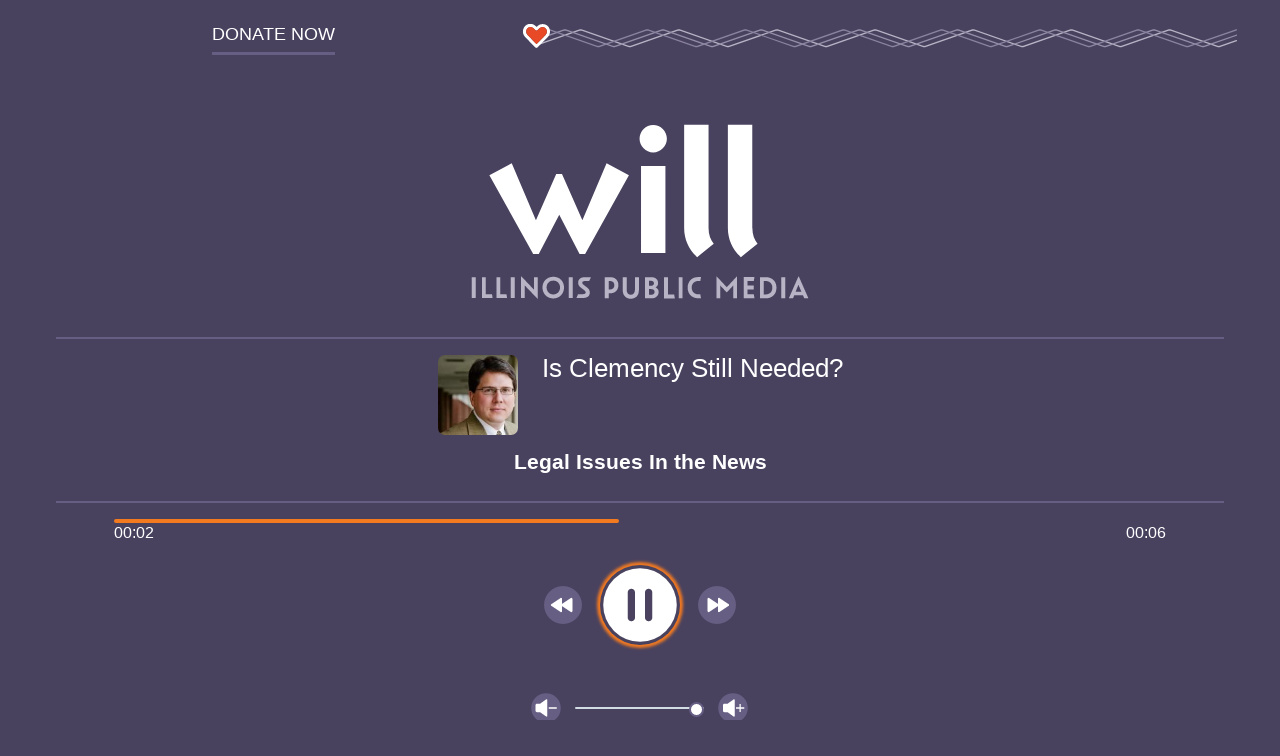

--- FILE ---
content_type: text/html; charset=UTF-8
request_url: https://will.illinois.edu/player/audio/legalissuesinthenews/is-clemency-still-needed
body_size: 1703
content:


<!DOCTYPE html>
<html lang="en">
    <head>
        
        
            
            
                
                <link rel="preconnect" href="/nfs/legal20150720.mp3" />
                
            
        

        <meta charset="utf-8" />
        <meta name="viewport" content="width=device-width, initial-scale=1.0" />
        
        <link rel="stylesheet" href="/themes/user/will-2020/css/audioplayer.0fc6358c44aa59732df5.css" />

        <script rel="prefetch" src="/themes/user/will-2020/js/audioplayer.4d361b3760ef465bfb4b.js" id="audioplayer.js"         
            data-config=''
            async></script>
        
        
        <!-- Google Tag Manager -->
<script async>
  (function (w, d, s, l, i) {
    w[l] = w[l] || []; w[l].push({
      'gtm.start':
        new Date().getTime(), event: 'gtm.js'
    }); var f = d.getElementsByTagName(s)[0],
      j = d.createElement(s), dl = l != 'dataLayer' ? '&l=' + l : ''; j.async = true; j.src =
        'https://www.googletagmanager.com/gtm.js?id=' + i + dl; f.parentNode.insertBefore(j, f);
  })(window, document, 'script', 'dataLayer', 'GTM-572RMPQ');
</script>
<!-- End Google Tag Manager -->


<!-- Google Tag Manager (noscript) -->
<noscript><iframe src="https://www.googletagmanager.com/ns.html?id=GTM-572RMPQ" height="0" width="0"
    style="display:none;visibility:hidden"></iframe></noscript>
<!-- End Google Tag Manager (noscript) -->
        
        <title>
            Legal Issues In the News |
            Is Clemency Still Needed?
            | Illinois Public Media
        </title>
        
        
        <meta name="robots" content="noindex,nofollow">
        

        
    </head>

    <body class="audioplayer ">
        <header class="audioplayer__header">
            <div class="audioplayer__header--donate">
                <a
                    class="link--donate"
                    target="_blank"
                    rel="noopener"
                    href="https://willgive.org">
                    <span class="link text--uppercase">Donate Now</span>
                </a>
            </div>
            <div class="audioplayer__header--decorator"></div>
        </header>
        <main>
            <section class="audioplayer__body">

                <!-- WILL Logo -->
                
                <img src="/themes/user/audioplayer/dist/assets/ipm-will_logo.svg" alt="WILL; a production of Illinois Public Media." class="audioplayer__logo">
                

                <!-- Audio title -->
                
                 
                <div class="audioplayer__title audioplayer__title--with-image">      
                    <div class="audioplayer__thumbnail-wrapper">
                        <img
                            class="audioplayer__thumbnail"
                            src="https://will.illinois.edu/images/uploads/36475/anderson_sean1_x__medium.jpg"
                            alt="{image:field:1:attr_safe}"
                            loading="lazy"
                            width="4rem"
                            height="4rem"
                            onerror="this.onerror=null; this.alt='WILL; a production of Illinois Public Media.';
                            this.src='/themes/user/audioplayer/dist/assets/default_cover.jpg';"/> 
                    
                        <h1 
                            class="h1 h1--with-thumbnail js-audio-src" 
                            data-src='["/nfs/legal20150720.mp3"]'
                            data-preroll='
    
        /nfs/WILL_AM-PREROLL-NON-UW.mp3
    
'>
                            Is Clemency Still Needed?
                        </h1>
                    </div>
                    <h2 class="audioplayer__subtitle">Legal Issues In the News</h2>
                    
                </div>

                
                
                






    
    
        
            
            
        
    

    
    
        
            
        
    

    

    
    
    
    
    


                
                <!-- Progress bar -->
                <div class="audioplayer__progressbar progressbar">
                    <div class="progressbar__indicator"></div>
                    <div class="progressbar__times">
                        <span class="progressbar__times--elapsed"></span>
                        <span class="progressbar__times--duration"></span>
                    </div>
                </div>

                <!-- Audio control buttons -->
                <div class="audioplayer__controls--track">
                    <button class="button audioplayer__controls--rewind" aria-label="Go back 15 second" tabindex="0">
                        <img 
                            class="button__icon button__icon--rewind" 
                            src="/themes/user/audioplayer/dist/assets/backward.svg" 
                            alt="Go back 15 second" 
                            tabindex="-1"
                            loading="lazy"
                            width="36"
                            height="36"> 
                    </button>
                    <button class="button audioplayer__controls--playpause" aria-label="Play and pause" tabindex="0">
                        <img 
                            class="button__icon button__icon--playPause js-audio-playpause-icon" 
                            src="/themes/user/audioplayer/dist/assets/pause.svg" 
                            alt="Play/Pause" 
                            tabindex="-1">
                    </button>
                    <button class="button audioplayer__controls--forward" aria-label="Move forward 15 second" tabindex="0">
                        <img 
                            class="button__icon button__icon--fast-forward" 
                            src="/themes/user/audioplayer/dist/assets/forward.svg" 
                            alt="Move forward 15 second" 
                            tabindex="-1"
                            loading="lazy"
                            width="36"
                            height="36">
                    </button>
                </div>

                <!-- Volume control -->
                <div class="audioplayer__controls--volume">
                    <button class="button audioplayer__controls--voldown" aria-label="Volume down" tabindex="0">
                        <img 
                            class="button__icon button__icon--volume-down" 
                            src="/themes/user/audioplayer/dist/assets/volume-down.svg" 
                            alt="Volume down" 
                            tabindex="-1">
                    </button>
                    <input type="range" class="audioplayer__controls--volume-slider" min="0" max="10" value="10" aria-label="Volume control" />
                    <button class="button audioplayer__controls--volup" aria-label="Volume up" tabindex="0">
                        <img 
                            class="button__icon button__icon--volume-up" 
                            src="/themes/user/audioplayer/dist/assets/volume-up.svg" 
                            alt="Volume up" 
                            tabindex="-1">
                    </button>
                </div>

            </section>

        </main>
    </body>
</html>


--- FILE ---
content_type: image/svg+xml
request_url: https://will.illinois.edu/themes/user/audioplayer/dist/assets/backward.svg
body_size: 66
content:
<svg xmlns="http://www.w3.org/2000/svg" viewBox="0 0 76 76"><circle cx="38" cy="38" r="36" fill="#675e83"/><path d="M14.9 38c0-.6.3-1.2.8-1.5l17.7-11.8c.3-.2.7-.3 1-.3s.6.1.9.2c.6.3 1 .9 1 1.6v9.6L53 24.7c.3-.2.6-.3 1-.3.3 0 .6.1.9.2.6.3 1 .9 1 1.6v23.6c0 .7-.4 1.3-1 1.6s-1.3.3-1.9-.1L36.3 40.2v9.6c0 .7-.4 1.3-1 1.6s-1.3.3-1.9-.1L15.7 39.5c-.5-.4-.8-.9-.8-1.5z" fill="#fff"/></svg>

--- FILE ---
content_type: text/javascript
request_url: https://will.illinois.edu/themes/user/will-2020/js/799.chunk.bd04796cb7f70f0e8491.js
body_size: 1998
content:
/*! For license information please see 799.chunk.bd04796cb7f70f0e8491.js.LICENSE.txt */
"use strict";(self.webpackChunkipm=self.webpackChunkipm||[]).push([[799],{244:function(e,t){Object.defineProperty(t,"__esModule",{value:!0}),t.EventListBase=void 0,t.EventListBase=class{constructor(){this._events={}}get(e){let t=this._events[e];return t||(t=this.createDispatcher(),this._events[e]=t,t)}remove(e){delete this._events[e]}}},2404:function(e,t){Object.defineProperty(t,"__esModule",{value:!0}),t.PromiseSubscription=void 0,t.PromiseSubscription=class{constructor(e,t){this.handler=e,this.isOnce=t,this.isExecuted=!1}async execute(e,t,s){if(!this.isOnce||!this.isExecuted){this.isExecuted=!0;var n=this.handler;if(e)return void setTimeout(()=>{n.apply(t,s)},1);let i=n.apply(t,s);await i}}}},2450:function(e,t,s){t.UD=void 0;const n=s(2709);Object.defineProperty(t,"UD",{enumerable:!0,get:function(){return n.SignalDispatcher}});s(6624),s(9096)},2709:function(e,t,s){Object.defineProperty(t,"__esModule",{value:!0}),t.SignalDispatcher=void 0;const n=s(6924);class i extends n.DispatcherBase{dispatch(){const e=this._dispatch(!1,this,arguments);if(null==e)throw new n.DispatchError("Got `null` back from dispatch.");return e}dispatchAsync(){this._dispatch(!0,this,arguments)}asEvent(){return super.asEvent()}}t.SignalDispatcher=i},3434:function(e,t){Object.defineProperty(t,"__esModule",{value:!0}),t.HandlingBase=void 0,t.HandlingBase=class{constructor(e){this.events=e}one(e,t){this.events.get(e).one(t)}has(e,t){return this.events.get(e).has(t)}subscribe(e,t){this.events.get(e).subscribe(t)}sub(e,t){this.subscribe(e,t)}unsubscribe(e,t){this.events.get(e).unsubscribe(t)}unsub(e,t){this.unsubscribe(e,t)}}},3941:function(e,t,s){function n(e,t,s,n){return new(s||(s=Promise))(function(i,r){function c(e){try{u(n.next(e))}catch(e){r(e)}}function o(e){try{u(n.throw(e))}catch(e){r(e)}}function u(e){var t;e.done?i(e.value):(t=e.value,t instanceof s?t:new s(function(e){e(t)})).then(c,o)}u((n=n.apply(e,t||[])).next())})}s.d(t,{sH:function(){return n}}),Object.create,Object.create,"function"==typeof SuppressedError&&SuppressedError},4597:function(e,t){Object.defineProperty(t,"__esModule",{value:!0}),t.DispatcherWrapper=void 0,t.DispatcherWrapper=class{constructor(e){this._subscribe=t=>e.subscribe(t),this._unsubscribe=t=>e.unsubscribe(t),this._one=t=>e.one(t),this._has=t=>e.has(t),this._clear=()=>e.clear(),this._count=()=>e.count,this._onSubscriptionChange=()=>e.onSubscriptionChange}get onSubscriptionChange(){return this._onSubscriptionChange()}get count(){return this._count()}subscribe(e){return this._subscribe(e)}sub(e){return this.subscribe(e)}unsubscribe(e){this._unsubscribe(e)}unsub(e){this.unsubscribe(e)}one(e){return this._one(e)}has(e){return this._has(e)}clear(){this._clear()}}},4909:function(e,t){Object.defineProperty(t,"__esModule",{value:!0}),t.DispatchError=void 0;class s extends Error{constructor(e){super(e)}}t.DispatchError=s},5024:function(e,t,s){s.d(t,{f:function(){return r}}),Math.pow(10,8);const n=Symbol.for("constructDateFrom");function i(e,t){return"function"==typeof e?e(t):e&&"object"==typeof e&&n in e?e[n](t):e instanceof Date?new e.constructor(t):new Date(t)}function r(e,t,s){const n=(r=e,c=s?.in,i(c||r,r));var r,c;return isNaN(t)?i(s?.in||e,NaN):t?(n.setDate(n.getDate()+t),n):n}},6025:function(e,t,s){Object.defineProperty(t,"__esModule",{value:!0}),t.SubscriptionChangeEventDispatcher=t.DispatcherBase=void 0;const n=s(4597),i=s(8971),r=s(8473);class c{constructor(){this._subscriptions=new Array}get count(){return this._subscriptions.length}get onSubscriptionChange(){return null==this._onSubscriptionChange&&(this._onSubscriptionChange=new o),this._onSubscriptionChange.asEvent()}subscribe(e){return e&&(this._subscriptions.push(this.createSubscription(e,!1)),this.triggerSubscriptionChange()),()=>{this.unsubscribe(e)}}sub(e){return this.subscribe(e)}one(e){return e&&(this._subscriptions.push(this.createSubscription(e,!0)),this.triggerSubscriptionChange()),()=>{this.unsubscribe(e)}}has(e){return!!e&&this._subscriptions.some(t=>t.handler==e)}unsubscribe(e){if(!e)return;let t=!1;for(let s=0;s<this._subscriptions.length;s++)if(this._subscriptions[s].handler==e){this._subscriptions.splice(s,1),t=!0;break}t&&this.triggerSubscriptionChange()}unsub(e){this.unsubscribe(e)}_dispatch(e,t,s){for(let n of[...this._subscriptions]){let i=new r.EventManagement(()=>this.unsub(n.handler)),c=Array.prototype.slice.call(s);if(c.push(i),n.execute(e,t,c),this.cleanup(n),!e&&i.propagationStopped)return{propagationStopped:!0}}return e?null:{propagationStopped:!1}}createSubscription(e,t){return new i.Subscription(e,t)}cleanup(e){let t=!1;if(e.isOnce&&e.isExecuted){let s=this._subscriptions.indexOf(e);s>-1&&(this._subscriptions.splice(s,1),t=!0)}t&&this.triggerSubscriptionChange()}asEvent(){return null==this._wrap&&(this._wrap=new n.DispatcherWrapper(this)),this._wrap}clear(){0!=this._subscriptions.length&&(this._subscriptions.splice(0,this._subscriptions.length),this.triggerSubscriptionChange())}triggerSubscriptionChange(){null!=this._onSubscriptionChange&&this._onSubscriptionChange.dispatch(this.count)}}t.DispatcherBase=c;class o extends c{dispatch(e){this._dispatch(!1,this,arguments)}}t.SubscriptionChangeEventDispatcher=o},6624:function(e,t,s){Object.defineProperty(t,"__esModule",{value:!0}),t.SignalHandlingBase=void 0;const n=s(6924),i=s(9096);class r extends n.HandlingBase{constructor(){super(new i.SignalList)}}t.SignalHandlingBase=r},6924:function(e,t,s){Object.defineProperty(t,"__esModule",{value:!0}),t.SubscriptionChangeEventDispatcher=t.HandlingBase=t.PromiseDispatcherBase=t.PromiseSubscription=t.DispatchError=t.EventManagement=t.EventListBase=t.DispatcherWrapper=t.DispatcherBase=t.Subscription=void 0;const n=s(6025);Object.defineProperty(t,"DispatcherBase",{enumerable:!0,get:function(){return n.DispatcherBase}}),Object.defineProperty(t,"SubscriptionChangeEventDispatcher",{enumerable:!0,get:function(){return n.SubscriptionChangeEventDispatcher}});const i=s(4909);Object.defineProperty(t,"DispatchError",{enumerable:!0,get:function(){return i.DispatchError}});const r=s(4597);Object.defineProperty(t,"DispatcherWrapper",{enumerable:!0,get:function(){return r.DispatcherWrapper}});const c=s(244);Object.defineProperty(t,"EventListBase",{enumerable:!0,get:function(){return c.EventListBase}});const o=s(8473);Object.defineProperty(t,"EventManagement",{enumerable:!0,get:function(){return o.EventManagement}});const u=s(3434);Object.defineProperty(t,"HandlingBase",{enumerable:!0,get:function(){return u.HandlingBase}});const a=s(7700);Object.defineProperty(t,"PromiseDispatcherBase",{enumerable:!0,get:function(){return a.PromiseDispatcherBase}});const p=s(2404);Object.defineProperty(t,"PromiseSubscription",{enumerable:!0,get:function(){return p.PromiseSubscription}});const h=s(8971);Object.defineProperty(t,"Subscription",{enumerable:!0,get:function(){return h.Subscription}})},7700:function(e,t,s){Object.defineProperty(t,"__esModule",{value:!0}),t.PromiseDispatcherBase=void 0;const n=s(2404),i=s(8473),r=s(6025),c=s(4909);class o extends r.DispatcherBase{_dispatch(e,t,s){throw new c.DispatchError("_dispatch not supported. Use _dispatchAsPromise.")}createSubscription(e,t){return new n.PromiseSubscription(e,t)}async _dispatchAsPromise(e,t,s){for(let n of[...this._subscriptions]){let r=new i.EventManagement(()=>this.unsub(n.handler)),c=Array.prototype.slice.call(s);c.push(r);let o=n;if(await o.execute(e,t,c),this.cleanup(n),!e&&r.propagationStopped)return{propagationStopped:!0}}return e?null:{propagationStopped:!1}}}t.PromiseDispatcherBase=o},8473:function(e,t){Object.defineProperty(t,"__esModule",{value:!0}),t.EventManagement=void 0,t.EventManagement=class{constructor(e){this.unsub=e,this.propagationStopped=!1}stopPropagation(){this.propagationStopped=!0}}},8971:function(e,t){Object.defineProperty(t,"__esModule",{value:!0}),t.Subscription=void 0,t.Subscription=class{constructor(e,t){this.handler=e,this.isOnce=t,this.isExecuted=!1}execute(e,t,s){if(!this.isOnce||!this.isExecuted){this.isExecuted=!0;var n=this.handler;e?setTimeout(()=>{n.apply(t,s)},1):n.apply(t,s)}}}},9096:function(e,t,s){Object.defineProperty(t,"__esModule",{value:!0}),t.SignalList=void 0;const n=s(6924),i=s(2709);class r extends n.EventListBase{constructor(){super()}createDispatcher(){return new i.SignalDispatcher}}t.SignalList=r}}]);

--- FILE ---
content_type: image/svg+xml
request_url: https://will.illinois.edu/themes/user/will-2020/css/bundles/images/1deadc1835f8e2d402c3.svg
body_size: 461
content:
<svg xmlns="http://www.w3.org/2000/svg" viewBox="0 0 422.4 14.2"><path d="M121.2 13.7c.3 0 .6 0 .9-.1L149.6 4c.3-.1.9-.1 1.3 0l27.5 9.6c.5.2 1.3.2 1.8 0L207.7 4c.3-.1.9-.1 1.3 0l27.5 9.6c.5.2 1.3.2 1.8 0L265.8 4c.3-.1.9-.1 1.3 0l27.5 9.6c.5.2 1.3.2 1.8 0L323.8 4c.3-.1.9-.1 1.3 0l27.5 9.6c.5.2 1.3.2 1.8 0L381.9 4c.3-.1.9-.1 1.3 0l27.5 9.6c.5.2 1.3.2 1.8 0l9.7-3.4c.2-.1.3-.3.2-.5-.1-.2-.3-.3-.5-.2l-9.7 3.4c-.3.1-.9.1-1.3 0l-27.5-9.6c-.5-.2-1.3-.2-1.8 0l-27.5 9.6c-.3.1-.9.1-1.3 0l-27.5-9.6c-.5-.2-1.3-.2-1.8 0L296 12.9c-.3.1-.9.1-1.3 0l-27.5-9.6c-.5-.2-1.3-.2-1.8 0L238 12.9c-.3.1-.9.1-1.3 0l-27.5-9.6c-.5-.2-1.3-.2-1.8 0l-27.5 9.6c-.3.1-.9.1-1.3 0l-27.5-9.6c-.5-.2-1.3-.2-1.8 0l-27.5 9.6c-.3.1-.9.1-1.3 0L93.1 3.3c-.5-.2-1.3-.2-1.8 0l-27.5 9.6c-.3.1-.9.1-1.3 0L35 3.3c-.5-.2-1.3-.2-1.8 0L8.6 11.9c-.2.1-.3.3-.2.5s.3.3.5.2L33.5 4c.3-.1.9-.1 1.3 0l27.5 9.6c.5.2 1.3.2 1.8 0L91.6 4c.3-.1.9-.1 1.3 0l27.5 9.6c.2.1.5.1.8.1" fill="#b8b3c5"/><path d="M53.8 13.7c.3 0 .6 0 .9-.1L82.2 4c.3-.1.9-.1 1.3 0l27.5 9.6c.5.2 1.3.2 1.8 0L140.3 4c.3-.1.9-.1 1.3 0l27.5 9.6c.5.2 1.3.2 1.8 0L198.4 4c.3-.1.9-.1 1.3 0l27.5 9.6c.5.2 1.3.2 1.8 0L256.4 4c.3-.1.9-.1 1.3 0l27.5 9.6c.5.2 1.3.2 1.8 0L314.5 4c.3-.1.9-.1 1.3 0l27.5 9.6c.5.2 1.3.2 1.8 0L372.6 4c.3-.1.9-.1 1.3 0l27.5 9.6c.5.2 1.3.2 1.8 0l19-6.6c.2-.1.3-.3.2-.5-.1-.2-.3-.3-.5-.2l-19 6.6c-.3.1-.9.1-1.3 0l-27.5-9.6c-.5-.2-1.3-.2-1.8 0l-27.5 9.6c-.3.1-.9.1-1.3 0L316 3.3c-.5-.2-1.3-.2-1.8 0l-27.5 9.6c-.3.1-.9.1-1.3 0L258 3.3c-.5-.2-1.3-.2-1.8 0l-27.5 9.6c-.3.1-.9.1-1.3 0l-27.5-9.6c-.5-.2-1.3-.2-1.8 0l-27.5 9.6c-.3.1-.9.1-1.3 0l-27.5-9.6c-.5-.2-1.3-.2-1.8 0l-27.5 9.6c-.3.1-.9.1-1.3 0L83.7 3.3c-.5-.2-1.3-.2-1.8 0l-27.5 9.6c-.3.1-.9.1-1.3 0L25.7 3.3c-.5-.2-1.3-.2-1.8 0l-9.8 3.4v.8L24.2 4c.3-.1.9-.1 1.3 0L53 13.6c.2.1.5.1.8.1" fill="#968fa9"/><path d="M218.7 13.7c.3 0 .6 0 .9-.1L247.1 4c.3-.1.9-.1 1.3 0l27.5 9.6c.5.2 1.3.2 1.8 0L305.2 4c.3-.1.9-.1 1.3 0l27.5 9.6c.5.2 1.3.2 1.8 0L363.3 4c.3-.1.9-.1 1.3 0l27.5 9.6c.5.2 1.3.2 1.8 0l28.3-9.8c.2-.1.3-.3.2-.5-.1-.2-.3-.3-.5-.2l-28.3 9.8c-.3.1-.9.1-1.3 0l-27.5-9.6c-.5-.2-1.3-.2-1.8 0l-27.5 9.6c-.3.1-.9.1-1.3 0l-27.5-9.6c-.5-.2-1.3-.2-1.8 0l-27.5 9.6c-.3.1-.9.1-1.3 0l-27.5-9.6c-.5-.2-1.3-.2-1.8 0l-27.5 9.6c-.3.1-.9.1-1.3 0l-27.5-9.6c-.5-.2-1.3-.2-1.8 0l-27.5 9.6c-.3.1-.9.1-1.3 0l-27.5-9.6c-.5-.2-1.3-.2-1.8 0l-27.5 9.6c-.3.1-.9.1-1.3 0L74.4 3.3c-.5-.2-1.3-.2-1.8 0l-27.5 9.6c-.3.1-.9.1-1.3 0L16.4 3.3c-.5-.2-1.3-.2-1.8 0l.3.7c.3-.1.9-.1 1.3 0l27.5 9.6c.5.2 1.3.2 1.8 0L72.9 4c.3-.1.9-.1 1.3 0l27.5 9.6c.5.2 1.3.2 1.8 0L131 4c.3-.1.9-.1 1.3 0l27.5 9.6c.5.2 1.3.2 1.8 0L189.1 4c.3-.1.9-.1 1.3 0l27.5 9.6c.2.1.5.1.8.1" fill="#8b84a0"/><path d="M11.6.038c-1.1 0-2.3.4-3.1 1.3l-.5.4-.5-.5c-1.7-1.8-4.6-1.8-6.3 0-1.7 1.8-1.7 4.6 0 6.4 2 2.1 4.1 4.2 6.1 6.2.4.4.9.4 1.3 0l6.1-6.2c1.7-1.8 1.7-4.6 0-6.4-.9-.8-2-1.2-3.1-1.2zm0 1.8c.7 0 1.3.3 1.8.8 1 1 1 2.7 0 3.8l-5.4 5.5c-1.8-1.8-3.6-3.7-5.4-5.6-1-1-1-2.7 0-3.8 1-1 2.6-1 3.6 0l1.1 1.1c.4.4.9.4 1.3 0l1.1-1.1c.6-.5 1.2-.7 1.9-.7z" fill="#fff"/><path d="M11.6 1.8c.7 0 1.3.3 1.8.8 1 1 1 2.7 0 3.8L8 11.9c-1.8-1.8-3.6-3.7-5.4-5.6-1-1-1-2.7 0-3.8 1-1 2.6-1 3.6 0l1.1 1.1c.4.4.9.4 1.3 0l1.1-1.1c.6-.4 1.2-.7 1.9-.7z" fill="#e84a27"/></svg>

--- FILE ---
content_type: image/svg+xml
request_url: https://will.illinois.edu/themes/user/audioplayer/dist/assets/volume-up.svg
body_size: 59
content:
<svg xmlns="http://www.w3.org/2000/svg" viewBox="0 0 52 52"><circle cx="26" cy="26" r="24" fill="#675e83"/><path d="M27.7 11.8c-.2 0-.4.1-.6.2l-10 7.1h-5c-1.4 0-2.4 1.2-2.4 2.5v8.7c0 1.4 1 2.5 2.4 2.5h5l10 7.1c.2.1.4.2.6.2.6 0 1.1-.5 1.1-1.2v-26c0-.6-.5-1.1-1.1-1.1zm11 7.7h-2.3v5.4H31v2.3h5.4v5.4h2.3v-5.4h5.4v-2.3h-5.4v-5.4z" fill="#fff"/></svg>

--- FILE ---
content_type: image/svg+xml
request_url: https://will.illinois.edu/themes/user/audioplayer/dist/assets/pause.svg
body_size: 6
content:
<svg xmlns="http://www.w3.org/2000/svg" viewBox="0 0 124 124"><circle cx="62" cy="62" r="60" fill="#fff"/><path d="M47.9 88.5c-3.3 0-6-2.7-6-6v-41c0-3.3 2.7-6 6-6s6 2.7 6 6v41.1c0 3.3-2.7 5.9-6 5.9zm28.2 0c-3.3 0-6-2.7-6-6v-41c0-3.3 2.7-6 6-6s6 2.7 6 6v41.1c0 3.3-2.7 5.9-6 5.9z" fill="#4a425f"/></svg>

--- FILE ---
content_type: text/javascript
request_url: https://will.illinois.edu/themes/user/will-2020/js/audioplayer.4d361b3760ef465bfb4b.js
body_size: 14281
content:
!function(t,n){"object"==typeof exports&&"object"==typeof module?module.exports=n():"function"==typeof define&&define.amd?define("ipm",[],n):"object"==typeof exports?exports.ipm=n():t.ipm=n()}(self,function(){return function(){"use strict";var t,n,r={34:function(t,n,r){var e=r(4901);t.exports=function(t){return"object"==typeof t?null!==t:e(t)}},67:function(t,n,r){r(7145)},81:function(t,n,r){var e=r(9565),o=r(9306),i=r(8551),c=r(6823),u=r(851),a=TypeError;t.exports=function(t,n){var r=arguments.length<2?u(t):n;if(o(r))return i(e(r,t));throw new a(c(t)+" is not iterable")}},280:function(t,n,r){var e=r(6518),o=r(7751),i=r(6395),c=r(550),u=r(916).CONSTRUCTOR,a=r(3438),f=o("Promise"),s=i&&!u;e({target:"Promise",stat:!0,forced:i||u},{resolve:function(t){return a(s&&this===f?c:this,t)}})},283:function(t,n,r){var e=r(9504),o=r(9039),i=r(4901),c=r(9297),u=r(3724),a=r(350).CONFIGURABLE,f=r(3706),s=r(1181),p=s.enforce,l=s.get,v=String,d=Object.defineProperty,h=e("".slice),y=e("".replace),m=e([].join),g=u&&!o(function(){return 8!==d(function(){},"length",{value:8}).length}),b=String(String).split("String"),x=t.exports=function(t,n,r){"Symbol("===h(v(n),0,7)&&(n="["+y(v(n),/^Symbol\(([^)]*)\).*$/,"$1")+"]"),r&&r.getter&&(n="get "+n),r&&r.setter&&(n="set "+n),(!c(t,"name")||a&&t.name!==n)&&(u?d(t,"name",{value:n,configurable:!0}):t.name=n),g&&r&&c(r,"arity")&&t.length!==r.arity&&d(t,"length",{value:r.arity});try{r&&c(r,"constructor")&&r.constructor?u&&d(t,"prototype",{writable:!1}):t.prototype&&(t.prototype=void 0)}catch(t){}var e=p(t);return c(e,"source")||(e.source=m(b,"string"==typeof n?n:"")),t};Function.prototype.toString=x(function(){return i(this)&&l(this).source||f(this)},"toString")},350:function(t,n,r){var e=r(3724),o=r(9297),i=Function.prototype,c=e&&Object.getOwnPropertyDescriptor,u=o(i,"name"),a=u&&"something"===function(){}.name,f=u&&(!e||e&&c(i,"name").configurable);t.exports={EXISTS:u,PROPER:a,CONFIGURABLE:f}},397:function(t,n,r){var e=r(7751);t.exports=e("document","documentElement")},421:function(t){t.exports={}},436:function(t,n,r){var e,o,i,c,u=r(6518),a=r(6395),f=r(8574),s=r(4576),p=r(9167),l=r(9565),v=r(6840),d=r(2967),h=r(687),y=r(7633),m=r(9306),g=r(4901),b=r(34),x=r(679),w=r(2293),S=r(9225).set,O=r(1955),j=r(3138),E=r(1103),P=r(8265),T=r(1181),C=r(550),A=r(916),R=r(6043),k="Promise",L=A.CONSTRUCTOR,N=A.REJECTION_EVENT,I=A.SUBCLASSING,_=T.getterFor(k),M=T.set,D=C&&C.prototype,F=C,B=D,U=s.TypeError,G=s.document,V=s.process,z=R.f,W=z,H=!!(G&&G.createEvent&&s.dispatchEvent),q="unhandledrejection",J=function(t){var n;return!(!b(t)||!g(n=t.then))&&n},Y=function(t,n){var r,e,o,i=n.value,c=1===n.state,u=c?t.ok:t.fail,a=t.resolve,f=t.reject,s=t.domain;try{u?(c||(2===n.rejection&&Z(n),n.rejection=1),!0===u?r=i:(s&&s.enter(),r=u(i),s&&(s.exit(),o=!0)),r===t.promise?f(new U("Promise-chain cycle")):(e=J(r))?l(e,r,a,f):a(r)):f(i)}catch(t){s&&!o&&s.exit(),f(t)}},K=function(t,n){t.notified||(t.notified=!0,O(function(){for(var r,e=t.reactions;r=e.get();)Y(r,t);t.notified=!1,n&&!t.rejection&&$(t)}))},X=function(t,n,r){var e,o;H?((e=G.createEvent("Event")).promise=n,e.reason=r,e.initEvent(t,!1,!0),s.dispatchEvent(e)):e={promise:n,reason:r},!N&&(o=s["on"+t])?o(e):t===q&&j("Unhandled promise rejection",r)},$=function(t){l(S,s,function(){var n,r=t.facade,e=t.value;if(Q(t)&&(n=E(function(){f?V.emit("unhandledRejection",e,r):X(q,r,e)}),t.rejection=f||Q(t)?2:1,n.error))throw n.value})},Q=function(t){return 1!==t.rejection&&!t.parent},Z=function(t){l(S,s,function(){var n=t.facade;f?V.emit("rejectionHandled",n):X("rejectionhandled",n,t.value)})},tt=function(t,n,r){return function(e){t(n,e,r)}},nt=function(t,n,r){t.done||(t.done=!0,r&&(t=r),t.value=n,t.state=2,K(t,!0))},rt=function(t,n,r){if(!t.done){t.done=!0,r&&(t=r);try{if(t.facade===n)throw new U("Promise can't be resolved itself");var e=J(n);e?O(function(){var r={done:!1};try{l(e,n,tt(rt,r,t),tt(nt,r,t))}catch(n){nt(r,n,t)}}):(t.value=n,t.state=1,K(t,!1))}catch(n){nt({done:!1},n,t)}}};if(L&&(B=(F=function(t){x(this,B),m(t),l(e,this);var n=_(this);try{t(tt(rt,n),tt(nt,n))}catch(t){nt(n,t)}}).prototype,(e=function(t){M(this,{type:k,done:!1,notified:!1,parent:!1,reactions:new P,rejection:!1,state:0,value:null})}).prototype=v(B,"then",function(t,n){var r=_(this),e=z(w(this,F));return r.parent=!0,e.ok=!g(t)||t,e.fail=g(n)&&n,e.domain=f?V.domain:void 0,0===r.state?r.reactions.add(e):O(function(){Y(e,r)}),e.promise}),o=function(){var t=new e,n=_(t);this.promise=t,this.resolve=tt(rt,n),this.reject=tt(nt,n)},R.f=z=function(t){return t===F||t===i?new o(t):W(t)},!a&&g(C)&&D!==Object.prototype)){c=D.then,I||v(D,"then",function(t,n){var r=this;return new F(function(t,n){l(c,r,t,n)}).then(t,n)},{unsafe:!0});try{delete D.constructor}catch(t){}d&&d(D,B)}u({global:!0,constructor:!0,wrap:!0,forced:L},{Promise:F}),i=p.Promise,h(F,k,!1,!0),y(k)},537:function(t,n,r){var e=r(550),o=r(4428),i=r(916).CONSTRUCTOR;t.exports=i||!o(function(t){e.all(t).then(void 0,function(){})})},550:function(t,n,r){var e=r(4576);t.exports=e.Promise},616:function(t,n,r){var e=r(9039);t.exports=!e(function(){var t=function(){}.bind();return"function"!=typeof t||t.hasOwnProperty("prototype")})},655:function(t,n,r){var e=r(6955),o=String;t.exports=function(t){if("Symbol"===e(t))throw new TypeError("Cannot convert a Symbol value to a string");return o(t)}},679:function(t,n,r){var e=r(1625),o=TypeError;t.exports=function(t,n){if(e(n,t))return t;throw new o("Incorrect invocation")}},687:function(t,n,r){var e=r(4913).f,o=r(9297),i=r(8227)("toStringTag");t.exports=function(t,n,r){t&&!r&&(t=t.prototype),t&&!o(t,i)&&e(t,i,{configurable:!0,value:n})}},741:function(t){var n=Math.ceil,r=Math.floor;t.exports=Math.trunc||function(t){var e=+t;return(e>0?r:n)(e)}},747:function(t,n,r){var e=r(6699),o=r(6193),i=r(4659),c=Error.captureStackTrace;t.exports=function(t,n,r,u){i&&(c?c(t,n):e(t,"stack",o(r,u)))}},757:function(t,n,r){var e=r(7751),o=r(4901),i=r(1625),c=r(7040),u=Object;t.exports=c?function(t){return"symbol"==typeof t}:function(t){var n=e("Symbol");return o(n)&&i(n.prototype,u(t))}},780:function(t,n,r){var e=r(2473);r(7628),r(3799),t.exports=e},851:function(t,n,r){var e=r(6955),o=r(5966),i=r(4117),c=r(6269),u=r(8227)("iterator");t.exports=function(t){if(!i(t))return o(t,u)||o(t,"@@iterator")||c[e(t)]}},911:function(t,n,r){var e=r(780);r(9806),r(5874),r(7575),t.exports=e},916:function(t,n,r){var e=r(4576),o=r(550),i=r(4901),c=r(2796),u=r(3706),a=r(8227),f=r(4215),s=r(6395),p=r(9519),l=o&&o.prototype,v=a("species"),d=!1,h=i(e.PromiseRejectionEvent),y=c("Promise",function(){var t=u(o),n=t!==String(o);if(!n&&66===p)return!0;if(s&&(!l.catch||!l.finally))return!0;if(!p||p<51||!/native code/.test(t)){var r=new o(function(t){t(1)}),e=function(t){t(function(){},function(){})};if((r.constructor={})[v]=e,!(d=r.then(function(){})instanceof e))return!0}return!(n||"BROWSER"!==f&&"DENO"!==f||h)});t.exports={CONSTRUCTOR:y,REJECTION_EVENT:h,SUBCLASSING:d}},1072:function(t,n,r){var e=r(1828),o=r(8727);t.exports=Object.keys||function(t){return e(t,o)}},1088:function(t,n,r){var e=r(6518),o=r(9565),i=r(6395),c=r(350),u=r(4901),a=r(3994),f=r(2787),s=r(2967),p=r(687),l=r(6699),v=r(6840),d=r(8227),h=r(6269),y=r(7657),m=c.PROPER,g=c.CONFIGURABLE,b=y.IteratorPrototype,x=y.BUGGY_SAFARI_ITERATORS,w=d("iterator"),S="keys",O="values",j="entries",E=function(){return this};t.exports=function(t,n,r,c,d,y,P){a(r,n,c);var T,C,A,R=function(t){if(t===d&&_)return _;if(!x&&t&&t in N)return N[t];switch(t){case S:case O:case j:return function(){return new r(this,t)}}return function(){return new r(this)}},k=n+" Iterator",L=!1,N=t.prototype,I=N[w]||N["@@iterator"]||d&&N[d],_=!x&&I||R(d),M="Array"===n&&N.entries||I;if(M&&(T=f(M.call(new t)))!==Object.prototype&&T.next&&(i||f(T)===b||(s?s(T,b):u(T[w])||v(T,w,E)),p(T,k,!0,!0),i&&(h[k]=E)),m&&d===O&&I&&I.name!==O&&(!i&&g?l(N,"name",O):(L=!0,_=function(){return o(I,this)})),d)if(C={values:R(O),keys:y?_:R(S),entries:R(j)},P)for(A in C)(x||L||!(A in N))&&v(N,A,C[A]);else e({target:n,proto:!0,forced:x||L},C);return i&&!P||N[w]===_||v(N,w,_,{name:d}),h[n]=_,C}},1103:function(t){t.exports=function(t){try{return{error:!1,value:t()}}catch(t){return{error:!0,value:t}}}},1181:function(t,n,r){var e,o,i,c=r(8622),u=r(4576),a=r(34),f=r(6699),s=r(9297),p=r(7629),l=r(6119),v=r(421),d="Object already initialized",h=u.TypeError,y=u.WeakMap;if(c||p.state){var m=p.state||(p.state=new y);m.get=m.get,m.has=m.has,m.set=m.set,e=function(t,n){if(m.has(t))throw new h(d);return n.facade=t,m.set(t,n),n},o=function(t){return m.get(t)||{}},i=function(t){return m.has(t)}}else{var g=l("state");v[g]=!0,e=function(t,n){if(s(t,g))throw new h(d);return n.facade=t,f(t,g,n),n},o=function(t){return s(t,g)?t[g]:{}},i=function(t){return s(t,g)}}t.exports={set:e,get:o,has:i,enforce:function(t){return i(t)?o(t):e(t,{})},getterFor:function(t){return function(n){var r;if(!a(n)||(r=o(n)).type!==t)throw new h("Incompatible receiver, "+t+" required");return r}}}},1291:function(t,n,r){var e=r(741);t.exports=function(t){var n=+t;return n!=n||0===n?0:e(n)}},1481:function(t,n,r){var e=r(6518),o=r(6043);e({target:"Promise",stat:!0,forced:r(916).CONSTRUCTOR},{reject:function(t){var n=o.f(this);return(0,n.reject)(t),n.promise}})},1625:function(t,n,r){var e=r(9504);t.exports=e({}.isPrototypeOf)},1689:function(t,n,r){var e=r(6518),o=r(4576),i=r(8745),c=r(7680),u=r(6043),a=r(9306),f=r(1103),s=o.Promise,p=!1;e({target:"Promise",stat:!0,forced:!s||!s.try||f(function(){s.try(function(t){p=8===t},8)}).error||!p},{try:function(t){var n=arguments.length>1?c(arguments,1):[],r=u.f(this),e=f(function(){return i(a(t),void 0,n)});return(e.error?r.reject:r.resolve)(e.value),r.promise}})},1828:function(t,n,r){var e=r(9504),o=r(9297),i=r(5397),c=r(9617).indexOf,u=r(421),a=e([].push);t.exports=function(t,n){var r,e=i(t),f=0,s=[];for(r in e)!o(u,r)&&o(e,r)&&a(s,r);for(;n.length>f;)o(e,r=n[f++])&&(~c(s,r)||a(s,r));return s}},1955:function(t,n,r){var e,o,i,c,u,a=r(4576),f=r(3389),s=r(6080),p=r(9225).set,l=r(8265),v=r(9544),d=r(4265),h=r(7860),y=r(8574),m=a.MutationObserver||a.WebKitMutationObserver,g=a.document,b=a.process,x=a.Promise,w=f("queueMicrotask");if(!w){var S=new l,O=function(){var t,n;for(y&&(t=b.domain)&&t.exit();n=S.get();)try{n()}catch(t){throw S.head&&e(),t}t&&t.enter()};v||y||h||!m||!g?!d&&x&&x.resolve?((c=x.resolve(void 0)).constructor=x,u=s(c.then,c),e=function(){u(O)}):y?e=function(){b.nextTick(O)}:(p=s(p,a),e=function(){p(O)}):(o=!0,i=g.createTextNode(""),new m(O).observe(i,{characterData:!0}),e=function(){i.data=o=!o}),w=function(t){S.head||e(),S.add(t)}}t.exports=w},2003:function(t,n,r){var e=r(6518),o=r(6395),i=r(916).CONSTRUCTOR,c=r(550),u=r(7751),a=r(4901),f=r(6840),s=c&&c.prototype;if(e({target:"Promise",proto:!0,forced:i,real:!0},{catch:function(t){return this.then(void 0,t)}}),!o&&a(c)){var p=u("Promise").prototype.catch;s.catch!==p&&f(s,"catch",p,{unsafe:!0})}},2106:function(t,n,r){var e=r(283),o=r(4913);t.exports=function(t,n,r){return r.get&&e(r.get,n,{getter:!0}),r.set&&e(r.set,n,{setter:!0}),o.f(t,n,r)}},2140:function(t,n,r){var e={};e[r(8227)("toStringTag")]="z",t.exports="[object z]"===String(e)},2195:function(t,n,r){var e=r(9504),o=e({}.toString),i=e("".slice);t.exports=function(t){return i(o(t),8,-1)}},2211:function(t,n,r){var e=r(9039);t.exports=!e(function(){function t(){}return t.prototype.constructor=null,Object.getPrototypeOf(new t)!==t.prototype})},2293:function(t,n,r){var e=r(8551),o=r(5548),i=r(4117),c=r(8227)("species");t.exports=function(t,n){var r,u=e(t).constructor;return void 0===u||i(r=e(u)[c])?n:o(r)}},2360:function(t,n,r){var e,o=r(8551),i=r(6801),c=r(8727),u=r(421),a=r(397),f=r(4055),s=r(6119),p="prototype",l="script",v=s("IE_PROTO"),d=function(){},h=function(t){return"<"+l+">"+t+"</"+l+">"},y=function(t){t.write(h("")),t.close();var n=t.parentWindow.Object;return t=null,n},m=function(){try{e=new ActiveXObject("htmlfile")}catch(t){}var t,n,r;m="undefined"!=typeof document?document.domain&&e?y(e):(n=f("iframe"),r="java"+l+":",n.style.display="none",a.appendChild(n),n.src=String(r),(t=n.contentWindow.document).open(),t.write(h("document.F=Object")),t.close(),t.F):y(e);for(var o=c.length;o--;)delete m[p][c[o]];return m()};u[v]=!0,t.exports=Object.create||function(t,n){var r;return null!==t?(d[p]=o(t),r=new d,d[p]=null,r[v]=t):r=m(),void 0===n?r:i.f(r,n)}},2473:function(t,n,r){var e=r(6398);r(2953),t.exports=e},2529:function(t){t.exports=function(t,n){return{value:t,done:n}}},2603:function(t,n,r){var e=r(655);t.exports=function(t,n){return void 0===t?arguments.length<2?"":n:e(t)}},2652:function(t,n,r){var e=r(6080),o=r(9565),i=r(8551),c=r(6823),u=r(4209),a=r(6198),f=r(1625),s=r(81),p=r(851),l=r(9539),v=TypeError,d=function(t,n){this.stopped=t,this.result=n},h=d.prototype;t.exports=function(t,n,r){var y,m,g,b,x,w,S,O=r&&r.that,j=!(!r||!r.AS_ENTRIES),E=!(!r||!r.IS_RECORD),P=!(!r||!r.IS_ITERATOR),T=!(!r||!r.INTERRUPTED),C=e(n,O),A=function(t){return y&&l(y,"normal"),new d(!0,t)},R=function(t){return j?(i(t),T?C(t[0],t[1],A):C(t[0],t[1])):T?C(t,A):C(t)};if(E)y=t.iterator;else if(P)y=t;else{if(!(m=p(t)))throw new v(c(t)+" is not iterable");if(u(m)){for(g=0,b=a(t);b>g;g++)if((x=R(t[g]))&&f(h,x))return x;return new d(!1)}y=s(t,m)}for(w=E?t.next:y.next;!(S=o(w,y)).done;){try{x=R(S.value)}catch(t){l(y,"throw",t)}if("object"==typeof x&&x&&f(h,x))return x}return new d(!1)}},2777:function(t,n,r){var e=r(9565),o=r(34),i=r(757),c=r(5966),u=r(4270),a=r(8227),f=TypeError,s=a("toPrimitive");t.exports=function(t,n){if(!o(t)||i(t))return t;var r,a=c(t,s);if(a){if(void 0===n&&(n="default"),r=e(a,t,n),!o(r)||i(r))return r;throw new f("Can't convert object to primitive value")}return void 0===n&&(n="number"),u(t,n)}},2787:function(t,n,r){var e=r(9297),o=r(4901),i=r(8981),c=r(6119),u=r(2211),a=c("IE_PROTO"),f=Object,s=f.prototype;t.exports=u?f.getPrototypeOf:function(t){var n=i(t);if(e(n,a))return n[a];var r=n.constructor;return o(r)&&n instanceof r?r.prototype:n instanceof f?s:null}},2796:function(t,n,r){var e=r(9039),o=r(4901),i=/#|\.prototype\./,c=function(t,n){var r=a[u(t)];return r===s||r!==f&&(o(n)?e(n):!!n)},u=c.normalize=function(t){return String(t).replace(i,".").toLowerCase()},a=c.data={},f=c.NATIVE="N",s=c.POLYFILL="P";t.exports=c},2812:function(t){var n=TypeError;t.exports=function(t,r){if(t<r)throw new n("Not enough arguments");return t}},2839:function(t,n,r){var e=r(4576).navigator,o=e&&e.userAgent;t.exports=o?String(o):""},2953:function(t,n,r){var e=r(4576),o=r(7400),i=r(9296),c=r(3792),u=r(6699),a=r(687),f=r(8227)("iterator"),s=c.values,p=function(t,n){if(t){if(t[f]!==s)try{u(t,f,s)}catch(n){t[f]=s}if(a(t,n,!0),o[n])for(var r in c)if(t[r]!==c[r])try{u(t,r,c[r])}catch(n){t[r]=c[r]}}};for(var l in o)p(e[l]&&e[l].prototype,l);p(i,"DOMTokenList")},2967:function(t,n,r){var e=r(6706),o=r(34),i=r(7750),c=r(3506);t.exports=Object.setPrototypeOf||("__proto__"in{}?function(){var t,n=!1,r={};try{(t=e(Object.prototype,"__proto__","set"))(r,[]),n=r instanceof Array}catch(t){}return function(r,e){return i(r),c(e),o(r)?(n?t(r,e):r.__proto__=e,r):r}}():void 0)},3138:function(t){t.exports=function(t,n){try{1===arguments.length?console.error(t):console.error(t,n)}catch(t){}}},3179:function(t,n,r){var e=r(2140),o=r(6955);t.exports=e?{}.toString:function(){return"[object "+o(this)+"]"}},3362:function(t,n,r){r(436),r(6499),r(2003),r(7743),r(1481),r(280)},3389:function(t,n,r){var e=r(4576),o=r(3724),i=Object.getOwnPropertyDescriptor;t.exports=function(t){if(!o)return e[t];var n=i(e,t);return n&&n.value}},3392:function(t,n,r){var e=r(9504),o=0,i=Math.random(),c=e(1.1.toString);t.exports=function(t){return"Symbol("+(void 0===t?"":t)+")_"+c(++o+i,36)}},3438:function(t,n,r){var e=r(8551),o=r(34),i=r(6043);t.exports=function(t,n){if(e(t),o(n)&&n.constructor===t)return n;var r=i.f(t);return(0,r.resolve)(n),r.promise}},3506:function(t,n,r){var e=r(3925),o=String,i=TypeError;t.exports=function(t){if(e(t))return t;throw new i("Can't set "+o(t)+" as a prototype")}},3517:function(t,n,r){var e=r(9504),o=r(9039),i=r(4901),c=r(6955),u=r(7751),a=r(3706),f=function(){},s=u("Reflect","construct"),p=/^\s*(?:class|function)\b/,l=e(p.exec),v=!p.test(f),d=function(t){if(!i(t))return!1;try{return s(f,[],t),!0}catch(t){return!1}},h=function(t){if(!i(t))return!1;switch(c(t)){case"AsyncFunction":case"GeneratorFunction":case"AsyncGeneratorFunction":return!1}try{return v||!!l(p,a(t))}catch(t){return!0}};h.sham=!0,t.exports=!s||o(function(){var t;return d(d.call)||!d(Object)||!d(function(){t=!0})||t})?h:d},3518:function(t,n,r){var e=r(6518),o=r(9565),i=r(9306),c=r(7751),u=r(6043),a=r(1103),f=r(2652),s=r(537),p="No one promise resolved";e({target:"Promise",stat:!0,forced:s},{any:function(t){var n=this,r=c("AggregateError"),e=u.f(n),s=e.resolve,l=e.reject,v=a(function(){var e=i(n.resolve),c=[],u=0,a=1,v=!1;f(t,function(t){var i=u++,f=!1;a++,o(e,n,t).then(function(t){f||v||(v=!0,s(t))},function(t){f||v||(f=!0,c[i]=t,--a||l(new r(c,p)))})}),--a||l(new r(c,p))});return v.error&&l(v.value),e.promise}})},3706:function(t,n,r){var e=r(9504),o=r(4901),i=r(7629),c=e(Function.toString);o(i.inspectSource)||(i.inspectSource=function(t){return c(t)}),t.exports=i.inspectSource},3717:function(t,n){n.f=Object.getOwnPropertySymbols},3724:function(t,n,r){var e=r(9039);t.exports=!e(function(){return 7!==Object.defineProperty({},1,{get:function(){return 7}})[1]})},3792:function(t,n,r){var e=r(5397),o=r(6469),i=r(6269),c=r(1181),u=r(4913).f,a=r(1088),f=r(2529),s=r(6395),p=r(3724),l="Array Iterator",v=c.set,d=c.getterFor(l);t.exports=a(Array,"Array",function(t,n){v(this,{type:l,target:e(t),index:0,kind:n})},function(){var t=d(this),n=t.target,r=t.index++;if(!n||r>=n.length)return t.target=null,f(void 0,!0);switch(t.kind){case"keys":return f(r,!1);case"values":return f(n[r],!1)}return f([r,n[r]],!1)},"values");var h=i.Arguments=i.Array;if(o("keys"),o("values"),o("entries"),!s&&p&&"values"!==h.name)try{u(h,"name",{value:"values"})}catch(t){}},3799:function(t,n,r){r(4628)},3925:function(t,n,r){var e=r(34);t.exports=function(t){return e(t)||null===t}},3994:function(t,n,r){var e=r(7657).IteratorPrototype,o=r(2360),i=r(6980),c=r(687),u=r(6269),a=function(){return this};t.exports=function(t,n,r,f){var s=n+" Iterator";return t.prototype=o(e,{next:i(+!f,r)}),c(t,s,!1,!0),u[s]=a,t}},4055:function(t,n,r){var e=r(4576),o=r(34),i=e.document,c=o(i)&&o(i.createElement);t.exports=function(t){return c?i.createElement(t):{}}},4117:function(t){t.exports=function(t){return null==t}},4209:function(t,n,r){var e=r(8227),o=r(6269),i=e("iterator"),c=Array.prototype;t.exports=function(t){return void 0!==t&&(o.Array===t||c[i]===t)}},4215:function(t,n,r){var e=r(4576),o=r(2839),i=r(2195),c=function(t){return o.slice(0,t.length)===t};t.exports=c("Bun/")?"BUN":c("Cloudflare-Workers")?"CLOUDFLARE":c("Deno/")?"DENO":c("Node.js/")?"NODE":e.Bun&&"string"==typeof Bun.version?"BUN":e.Deno&&"object"==typeof Deno.version?"DENO":"process"===i(e.process)?"NODE":e.window&&e.document?"BROWSER":"REST"},4265:function(t,n,r){var e=r(2839);t.exports=/ipad|iphone|ipod/i.test(e)&&"undefined"!=typeof Pebble},4270:function(t,n,r){var e=r(9565),o=r(4901),i=r(34),c=TypeError;t.exports=function(t,n){var r,u;if("string"===n&&o(r=t.toString)&&!i(u=e(r,t)))return u;if(o(r=t.valueOf)&&!i(u=e(r,t)))return u;if("string"!==n&&o(r=t.toString)&&!i(u=e(r,t)))return u;throw new c("Can't convert object to primitive value")}},4428:function(t,n,r){var e=r(8227)("iterator"),o=!1;try{var i=0,c={next:function(){return{done:!!i++}},return:function(){o=!0}};c[e]=function(){return this},Array.from(c,function(){throw 2})}catch(t){}t.exports=function(t,n){try{if(!n&&!o)return!1}catch(t){return!1}var r=!1;try{var i={};i[e]=function(){return{next:function(){return{done:r=!0}}}},t(i)}catch(t){}return r}},4495:function(t,n,r){var e=r(9519),o=r(9039),i=r(4576).String;t.exports=!!Object.getOwnPropertySymbols&&!o(function(){var t=Symbol("symbol detection");return!i(t)||!(Object(t)instanceof Symbol)||!Symbol.sham&&e&&e<41})},4576:function(t,n,r){var e=function(t){return t&&t.Math===Math&&t};t.exports=e("object"==typeof globalThis&&globalThis)||e("object"==typeof window&&window)||e("object"==typeof self&&self)||e("object"==typeof r.g&&r.g)||e("object"==typeof this&&this)||function(){return this}()||Function("return this")()},4628:function(t,n,r){var e=r(6518),o=r(6043);e({target:"Promise",stat:!0},{withResolvers:function(){var t=o.f(this);return{promise:t.promise,resolve:t.resolve,reject:t.reject}}})},4659:function(t,n,r){var e=r(9039),o=r(6980);t.exports=!e(function(){var t=new Error("a");return!("stack"in t)||(Object.defineProperty(t,"stack",o(1,7)),7!==t.stack)})},4901:function(t){var n="object"==typeof document&&document.all;t.exports=void 0===n&&void 0!==n?function(t){return"function"==typeof t||t===n}:function(t){return"function"==typeof t}},4913:function(t,n,r){var e=r(3724),o=r(5917),i=r(8686),c=r(8551),u=r(6969),a=TypeError,f=Object.defineProperty,s=Object.getOwnPropertyDescriptor,p="enumerable",l="configurable",v="writable";n.f=e?i?function(t,n,r){if(c(t),n=u(n),c(r),"function"==typeof t&&"prototype"===n&&"value"in r&&v in r&&!r[v]){var e=s(t,n);e&&e[v]&&(t[n]=r.value,r={configurable:l in r?r[l]:e[l],enumerable:p in r?r[p]:e[p],writable:!1})}return f(t,n,r)}:f:function(t,n,r){if(c(t),n=u(n),c(r),o)try{return f(t,n,r)}catch(t){}if("get"in r||"set"in r)throw new a("Accessors not supported");return"value"in r&&(t[n]=r.value),t}},5031:function(t,n,r){var e=r(7751),o=r(9504),i=r(8480),c=r(3717),u=r(8551),a=o([].concat);t.exports=e("Reflect","ownKeys")||function(t){var n=i.f(u(t)),r=c.f;return r?a(n,r(t)):n}},5397:function(t,n,r){var e=r(7055),o=r(7750);t.exports=function(t){return e(o(t))}},5548:function(t,n,r){var e=r(3517),o=r(6823),i=TypeError;t.exports=function(t){if(e(t))return t;throw new i(o(t)+" is not a constructor")}},5610:function(t,n,r){var e=r(1291),o=Math.max,i=Math.min;t.exports=function(t,n){var r=e(t);return r<0?o(r+n,0):i(r,n)}},5745:function(t,n,r){var e=r(7629);t.exports=function(t,n){return e[t]||(e[t]=n||{})}},5781:function(t,n,r){r(911)},5874:function(t,n,r){r(6167)},5917:function(t,n,r){var e=r(3724),o=r(9039),i=r(4055);t.exports=!e&&!o(function(){return 7!==Object.defineProperty(i("div"),"a",{get:function(){return 7}}).a})},5966:function(t,n,r){var e=r(9306),o=r(4117);t.exports=function(t,n){var r=t[n];return o(r)?void 0:e(r)}},6043:function(t,n,r){var e=r(9306),o=TypeError,i=function(t){var n,r;this.promise=new t(function(t,e){if(void 0!==n||void 0!==r)throw new o("Bad Promise constructor");n=t,r=e}),this.resolve=e(n),this.reject=e(r)};t.exports.f=function(t){return new i(t)}},6080:function(t,n,r){var e=r(7476),o=r(9306),i=r(616),c=e(e.bind);t.exports=function(t,n){return o(t),void 0===n?t:i?c(t,n):function(){return t.apply(n,arguments)}}},6099:function(t,n,r){var e=r(2140),o=r(6840),i=r(3179);e||o(Object.prototype,"toString",i,{unsafe:!0})},6119:function(t,n,r){var e=r(5745),o=r(3392),i=e("keys");t.exports=function(t){return i[t]||(i[t]=o(t))}},6167:function(t,n,r){var e=r(6518),o=r(9565),i=r(9306),c=r(6043),u=r(1103),a=r(2652);e({target:"Promise",stat:!0,forced:r(537)},{allSettled:function(t){var n=this,r=c.f(n),e=r.resolve,f=r.reject,s=u(function(){var r=i(n.resolve),c=[],u=0,f=1;a(t,function(t){var i=u++,a=!1;f++,o(r,n,t).then(function(t){a||(a=!0,c[i]={status:"fulfilled",value:t},--f||e(c))},function(t){a||(a=!0,c[i]={status:"rejected",reason:t},--f||e(c))})}),--f||e(c)});return s.error&&f(s.value),r.promise}})},6193:function(t,n,r){var e=r(9504),o=Error,i=e("".replace),c=String(new o("zxcasd").stack),u=/\n\s*at [^:]*:[^\n]*/,a=u.test(c);t.exports=function(t,n){if(a&&"string"==typeof t&&!o.prepareStackTrace)for(;n--;)t=i(t,u,"");return t}},6198:function(t,n,r){var e=r(8014);t.exports=function(t){return e(t.length)}},6269:function(t){t.exports={}},6395:function(t){t.exports=!1},6398:function(t,n,r){r(67),r(3792),r(6099),r(3362),r(6167),r(3518),r(1689),r(4628),r(9391),r(7764);var e=r(9167);t.exports=e.Promise},6469:function(t,n,r){var e=r(8227),o=r(2360),i=r(4913).f,c=e("unscopables"),u=Array.prototype;void 0===u[c]&&i(u,c,{configurable:!0,value:o(null)}),t.exports=function(t){u[c][t]=!0}},6499:function(t,n,r){var e=r(6518),o=r(9565),i=r(9306),c=r(6043),u=r(1103),a=r(2652);e({target:"Promise",stat:!0,forced:r(537)},{all:function(t){var n=this,r=c.f(n),e=r.resolve,f=r.reject,s=u(function(){var r=i(n.resolve),c=[],u=0,s=1;a(t,function(t){var i=u++,a=!1;s++,o(r,n,t).then(function(t){a||(a=!0,c[i]=t,--s||e(c))},f)}),--s||e(c)});return s.error&&f(s.value),r.promise}})},6518:function(t,n,r){var e=r(4576),o=r(7347).f,i=r(6699),c=r(6840),u=r(9433),a=r(7740),f=r(2796);t.exports=function(t,n){var r,s,p,l,v,d=t.target,h=t.global,y=t.stat;if(r=h?e:y?e[d]||u(d,{}):e[d]&&e[d].prototype)for(s in n){if(l=n[s],p=t.dontCallGetSet?(v=o(r,s))&&v.value:r[s],!f(h?s:d+(y?".":"#")+s,t.forced)&&void 0!==p){if(typeof l==typeof p)continue;a(l,p)}(t.sham||p&&p.sham)&&i(l,"sham",!0),c(r,s,l,t)}}},6699:function(t,n,r){var e=r(3724),o=r(4913),i=r(6980);t.exports=e?function(t,n,r){return o.f(t,n,i(1,r))}:function(t,n,r){return t[n]=r,t}},6706:function(t,n,r){var e=r(9504),o=r(9306);t.exports=function(t,n,r){try{return e(o(Object.getOwnPropertyDescriptor(t,n)[r]))}catch(t){}}},6801:function(t,n,r){var e=r(3724),o=r(8686),i=r(4913),c=r(8551),u=r(5397),a=r(1072);n.f=e&&!o?Object.defineProperties:function(t,n){c(t);for(var r,e=u(n),o=a(n),f=o.length,s=0;f>s;)i.f(t,r=o[s++],e[r]);return t}},6823:function(t){var n=String;t.exports=function(t){try{return n(t)}catch(t){return"Object"}}},6840:function(t,n,r){var e=r(4901),o=r(4913),i=r(283),c=r(9433);t.exports=function(t,n,r,u){u||(u={});var a=u.enumerable,f=void 0!==u.name?u.name:n;if(e(r)&&i(r,f,u),u.global)a?t[n]=r:c(n,r);else{try{u.unsafe?t[n]&&(a=!0):delete t[n]}catch(t){}a?t[n]=r:o.f(t,n,{value:r,enumerable:!1,configurable:!u.nonConfigurable,writable:!u.nonWritable})}return t}},6955:function(t,n,r){var e=r(2140),o=r(4901),i=r(2195),c=r(8227)("toStringTag"),u=Object,a="Arguments"===i(function(){return arguments}());t.exports=e?i:function(t){var n,r,e;return void 0===t?"Undefined":null===t?"Null":"string"==typeof(r=function(t,n){try{return t[n]}catch(t){}}(n=u(t),c))?r:a?i(n):"Object"===(e=i(n))&&o(n.callee)?"Arguments":e}},6969:function(t,n,r){var e=r(2777),o=r(757);t.exports=function(t){var n=e(t,"string");return o(n)?n:n+""}},6980:function(t){t.exports=function(t,n){return{enumerable:!(1&t),configurable:!(2&t),writable:!(4&t),value:n}}},7040:function(t,n,r){var e=r(4495);t.exports=e&&!Symbol.sham&&"symbol"==typeof Symbol.iterator},7055:function(t,n,r){var e=r(9504),o=r(9039),i=r(2195),c=Object,u=e("".split);t.exports=o(function(){return!c("z").propertyIsEnumerable(0)})?function(t){return"String"===i(t)?u(t,""):c(t)}:c},7145:function(t,n,r){var e=r(6518),o=r(1625),i=r(2787),c=r(2967),u=r(7740),a=r(2360),f=r(6699),s=r(6980),p=r(7584),l=r(747),v=r(2652),d=r(2603),h=r(8227)("toStringTag"),y=Error,m=[].push,g=function(t,n){var r,e=o(b,this);c?r=c(new y,e?i(this):b):(r=e?this:a(b),f(r,h,"Error")),void 0!==n&&f(r,"message",d(n)),l(r,g,r.stack,1),arguments.length>2&&p(r,arguments[2]);var u=[];return v(t,m,{that:u}),f(r,"errors",u),r};c?c(g,y):u(g,y,{name:!0});var b=g.prototype=a(y.prototype,{constructor:s(1,g),message:s(1,""),name:s(1,"AggregateError")});e({global:!0,constructor:!0,arity:2},{AggregateError:g})},7347:function(t,n,r){var e=r(3724),o=r(9565),i=r(8773),c=r(6980),u=r(5397),a=r(6969),f=r(9297),s=r(5917),p=Object.getOwnPropertyDescriptor;n.f=e?p:function(t,n){if(t=u(t),n=a(n),s)try{return p(t,n)}catch(t){}if(f(t,n))return c(!o(i.f,t,n),t[n])}},7400:function(t){t.exports={CSSRuleList:0,CSSStyleDeclaration:0,CSSValueList:0,ClientRectList:0,DOMRectList:0,DOMStringList:0,DOMTokenList:1,DataTransferItemList:0,FileList:0,HTMLAllCollection:0,HTMLCollection:0,HTMLFormElement:0,HTMLSelectElement:0,MediaList:0,MimeTypeArray:0,NamedNodeMap:0,NodeList:1,PaintRequestList:0,Plugin:0,PluginArray:0,SVGLengthList:0,SVGNumberList:0,SVGPathSegList:0,SVGPointList:0,SVGStringList:0,SVGTransformList:0,SourceBufferList:0,StyleSheetList:0,TextTrackCueList:0,TextTrackList:0,TouchList:0}},7476:function(t,n,r){var e=r(2195),o=r(9504);t.exports=function(t){if("Function"===e(t))return o(t)}},7575:function(t,n,r){r(3518)},7584:function(t,n,r){var e=r(34),o=r(6699);t.exports=function(t,n){e(n)&&"cause"in n&&o(t,"cause",n.cause)}},7628:function(t,n,r){r(1689)},7629:function(t,n,r){var e=r(6395),o=r(4576),i=r(9433),c="__core-js_shared__",u=t.exports=o[c]||i(c,{});(u.versions||(u.versions=[])).push({version:"3.47.0",mode:e?"pure":"global",copyright:"© 2014-2025 Denis Pushkarev (zloirock.ru), 2025 CoreJS Company (core-js.io)",license:"https://github.com/zloirock/core-js/blob/v3.47.0/LICENSE",source:"https://github.com/zloirock/core-js"})},7633:function(t,n,r){var e=r(7751),o=r(2106),i=r(8227),c=r(3724),u=i("species");t.exports=function(t){var n=e(t);c&&n&&!n[u]&&o(n,u,{configurable:!0,get:function(){return this}})}},7657:function(t,n,r){var e,o,i,c=r(9039),u=r(4901),a=r(34),f=r(2360),s=r(2787),p=r(6840),l=r(8227),v=r(6395),d=l("iterator"),h=!1;[].keys&&("next"in(i=[].keys())?(o=s(s(i)))!==Object.prototype&&(e=o):h=!0),!a(e)||c(function(){var t={};return e[d].call(t)!==t})?e={}:v&&(e=f(e)),u(e[d])||p(e,d,function(){return this}),t.exports={IteratorPrototype:e,BUGGY_SAFARI_ITERATORS:h}},7680:function(t,n,r){var e=r(9504);t.exports=e([].slice)},7740:function(t,n,r){var e=r(9297),o=r(5031),i=r(7347),c=r(4913);t.exports=function(t,n,r){for(var u=o(n),a=c.f,f=i.f,s=0;s<u.length;s++){var p=u[s];e(t,p)||r&&e(r,p)||a(t,p,f(n,p))}}},7743:function(t,n,r){var e=r(6518),o=r(9565),i=r(9306),c=r(6043),u=r(1103),a=r(2652);e({target:"Promise",stat:!0,forced:r(537)},{race:function(t){var n=this,r=c.f(n),e=r.reject,f=u(function(){var c=i(n.resolve);a(t,function(t){o(c,n,t).then(r.resolve,e)})});return f.error&&e(f.value),r.promise}})},7750:function(t,n,r){var e=r(4117),o=TypeError;t.exports=function(t){if(e(t))throw new o("Can't call method on "+t);return t}},7751:function(t,n,r){var e=r(4576),o=r(4901);t.exports=function(t,n){return arguments.length<2?(r=e[t],o(r)?r:void 0):e[t]&&e[t][n];var r}},7764:function(t,n,r){var e=r(8183).charAt,o=r(655),i=r(1181),c=r(1088),u=r(2529),a="String Iterator",f=i.set,s=i.getterFor(a);c(String,"String",function(t){f(this,{type:a,string:o(t),index:0})},function(){var t,n=s(this),r=n.string,o=n.index;return o>=r.length?u(void 0,!0):(t=e(r,o),n.index+=t.length,u(t,!1))})},7860:function(t,n,r){var e=r(2839);t.exports=/web0s(?!.*chrome)/i.test(e)},8014:function(t,n,r){var e=r(1291),o=Math.min;t.exports=function(t){var n=e(t);return n>0?o(n,9007199254740991):0}},8183:function(t,n,r){var e=r(9504),o=r(1291),i=r(655),c=r(7750),u=e("".charAt),a=e("".charCodeAt),f=e("".slice),s=function(t){return function(n,r){var e,s,p=i(c(n)),l=o(r),v=p.length;return l<0||l>=v?t?"":void 0:(e=a(p,l))<55296||e>56319||l+1===v||(s=a(p,l+1))<56320||s>57343?t?u(p,l):e:t?f(p,l,l+2):s-56320+(e-55296<<10)+65536}};t.exports={codeAt:s(!1),charAt:s(!0)}},8227:function(t,n,r){var e=r(4576),o=r(5745),i=r(9297),c=r(3392),u=r(4495),a=r(7040),f=e.Symbol,s=o("wks"),p=a?f.for||f:f&&f.withoutSetter||c;t.exports=function(t){return i(s,t)||(s[t]=u&&i(f,t)?f[t]:p("Symbol."+t)),s[t]}},8265:function(t){var n=function(){this.head=null,this.tail=null};n.prototype={add:function(t){var n={item:t,next:null},r=this.tail;r?r.next=n:this.head=n,this.tail=n},get:function(){var t=this.head;if(t)return null===(this.head=t.next)&&(this.tail=null),t.item}},t.exports=n},8480:function(t,n,r){var e=r(1828),o=r(8727).concat("length","prototype");n.f=Object.getOwnPropertyNames||function(t){return e(t,o)}},8551:function(t,n,r){var e=r(34),o=String,i=TypeError;t.exports=function(t){if(e(t))return t;throw new i(o(t)+" is not an object")}},8574:function(t,n,r){var e=r(4215);t.exports="NODE"===e},8622:function(t,n,r){var e=r(4576),o=r(4901),i=e.WeakMap;t.exports=o(i)&&/native code/.test(String(i))},8686:function(t,n,r){var e=r(3724),o=r(9039);t.exports=e&&o(function(){return 42!==Object.defineProperty(function(){},"prototype",{value:42,writable:!1}).prototype})},8727:function(t){t.exports=["constructor","hasOwnProperty","isPrototypeOf","propertyIsEnumerable","toLocaleString","toString","valueOf"]},8745:function(t,n,r){var e=r(616),o=Function.prototype,i=o.apply,c=o.call;t.exports="object"==typeof Reflect&&Reflect.apply||(e?c.bind(i):function(){return c.apply(i,arguments)})},8773:function(t,n){var r={}.propertyIsEnumerable,e=Object.getOwnPropertyDescriptor,o=e&&!r.call({1:2},1);n.f=o?function(t){var n=e(this,t);return!!n&&n.enumerable}:r},8981:function(t,n,r){var e=r(7750),o=Object;t.exports=function(t){return o(e(t))}},9039:function(t){t.exports=function(t){try{return!!t()}catch(t){return!0}}},9167:function(t,n,r){var e=r(4576);t.exports=e},9225:function(t,n,r){var e,o,i,c,u=r(4576),a=r(8745),f=r(6080),s=r(4901),p=r(9297),l=r(9039),v=r(397),d=r(7680),h=r(4055),y=r(2812),m=r(9544),g=r(8574),b=u.setImmediate,x=u.clearImmediate,w=u.process,S=u.Dispatch,O=u.Function,j=u.MessageChannel,E=u.String,P=0,T={},C="onreadystatechange";l(function(){e=u.location});var A=function(t){if(p(T,t)){var n=T[t];delete T[t],n()}},R=function(t){return function(){A(t)}},k=function(t){A(t.data)},L=function(t){u.postMessage(E(t),e.protocol+"//"+e.host)};b&&x||(b=function(t){y(arguments.length,1);var n=s(t)?t:O(t),r=d(arguments,1);return T[++P]=function(){a(n,void 0,r)},o(P),P},x=function(t){delete T[t]},g?o=function(t){w.nextTick(R(t))}:S&&S.now?o=function(t){S.now(R(t))}:j&&!m?(c=(i=new j).port2,i.port1.onmessage=k,o=f(c.postMessage,c)):u.addEventListener&&s(u.postMessage)&&!u.importScripts&&e&&"file:"!==e.protocol&&!l(L)?(o=L,u.addEventListener("message",k,!1)):o=C in h("script")?function(t){v.appendChild(h("script"))[C]=function(){v.removeChild(this),A(t)}}:function(t){setTimeout(R(t),0)}),t.exports={set:b,clear:x}},9296:function(t,n,r){var e=r(4055)("span").classList,o=e&&e.constructor&&e.constructor.prototype;t.exports=o===Object.prototype?void 0:o},9297:function(t,n,r){var e=r(9504),o=r(8981),i=e({}.hasOwnProperty);t.exports=Object.hasOwn||function(t,n){return i(o(t),n)}},9306:function(t,n,r){var e=r(4901),o=r(6823),i=TypeError;t.exports=function(t){if(e(t))return t;throw new i(o(t)+" is not a function")}},9391:function(t,n,r){var e=r(6518),o=r(6395),i=r(550),c=r(9039),u=r(7751),a=r(4901),f=r(2293),s=r(3438),p=r(6840),l=i&&i.prototype;if(e({target:"Promise",proto:!0,real:!0,forced:!!i&&c(function(){l.finally.call({then:function(){}},function(){})})},{finally:function(t){var n=f(this,u("Promise")),r=a(t);return this.then(r?function(r){return s(n,t()).then(function(){return r})}:t,r?function(r){return s(n,t()).then(function(){throw r})}:t)}}),!o&&a(i)){var v=u("Promise").prototype.finally;l.finally!==v&&p(l,"finally",v,{unsafe:!0})}},9433:function(t,n,r){var e=r(4576),o=Object.defineProperty;t.exports=function(t,n){try{o(e,t,{value:n,configurable:!0,writable:!0})}catch(r){e[t]=n}return n}},9504:function(t,n,r){var e=r(616),o=Function.prototype,i=o.call,c=e&&o.bind.bind(i,i);t.exports=e?c:function(t){return function(){return i.apply(t,arguments)}}},9519:function(t,n,r){var e,o,i=r(4576),c=r(2839),u=i.process,a=i.Deno,f=u&&u.versions||a&&a.version,s=f&&f.v8;s&&(o=(e=s.split("."))[0]>0&&e[0]<4?1:+(e[0]+e[1])),!o&&c&&(!(e=c.match(/Edge\/(\d+)/))||e[1]>=74)&&(e=c.match(/Chrome\/(\d+)/))&&(o=+e[1]),t.exports=o},9539:function(t,n,r){var e=r(9565),o=r(8551),i=r(5966);t.exports=function(t,n,r){var c,u;o(t);try{if(!(c=i(t,"return"))){if("throw"===n)throw r;return r}c=e(c,t)}catch(t){u=!0,c=t}if("throw"===n)throw r;if(u)throw c;return o(c),r}},9544:function(t,n,r){var e=r(2839);t.exports=/(?:ipad|iphone|ipod).*applewebkit/i.test(e)},9565:function(t,n,r){var e=r(616),o=Function.prototype.call;t.exports=e?o.bind(o):function(){return o.apply(o,arguments)}},9617:function(t,n,r){var e=r(5397),o=r(5610),i=r(6198),c=function(t){return function(n,r,c){var u=e(n),a=i(u);if(0===a)return!t&&-1;var f,s=o(c,a);if(t&&r!=r){for(;a>s;)if((f=u[s++])!=f)return!0}else for(;a>s;s++)if((t||s in u)&&u[s]===r)return t||s||0;return!t&&-1}};t.exports={includes:c(!0),indexOf:c(!1)}},9806:function(t,n,r){r(67)}},e={};function o(t){var n=e[t];if(void 0!==n)return n.exports;var i=e[t]={exports:{}};return r[t].call(i.exports,i,i.exports,o),i.exports}function i(){Promise.all([new Promise(t=>{if("fetch"in window)return t();o.e(553).then(o.bind(o,8624)).then(()=>{t()})})]).then(c),function(){const t=document.getElementById("audio-popout");if(!t)return;const n=t.dataset.target;n?t.addEventListener("click",()=>{const t=document.getElementsByClassName("audioplayer__controls--playpause")[0];"Pause"===t.getAttribute("aria-label")&&t.click(),o.e(853).then(o.bind(o,8853)).then(t=>{t.default(n)})}):console.error("Audio popout has no target. Disabling button.")}()}function c(){const t=function(){var t;let n=null===(t=document.getElementById("audioplayer.js"))||void 0===t?void 0:t.getAttribute("data-config");return n=n||"{}",n}();o.e(446).then(o.bind(o,7975)).then(({AudioplayerConfig:n})=>{Promise.all([o.e(799),o.e(331)]).then(o.bind(o,5615)).then(({AudioPlayer:r})=>{const e=new n(t);e.ContainerSelector=".js-audio-src",new r(e).init()})})}return o.m=r,o.d=function(t,n){for(var r in n)o.o(n,r)&&!o.o(t,r)&&Object.defineProperty(t,r,{enumerable:!0,get:n[r]})},o.f={},o.e=function(t){return Promise.all(Object.keys(o.f).reduce(function(n,r){return o.f[r](t,n),n},[]))},o.u=function(t){return({331:"audio-player",446:"audio-config",553:"fetch"}[t]||t)+".chunk."+{331:"4b4aa0d6a6a127433f9b",446:"f91531dd532d66822df9",553:"c05787577fe6c891f992",799:"bd04796cb7f70f0e8491",853:"d8d4ac0eec50104cb811"}[t]+".js"},o.g=function(){if("object"==typeof globalThis)return globalThis;try{return this||new Function("return this")()}catch(t){if("object"==typeof window)return window}}(),o.o=function(t,n){return Object.prototype.hasOwnProperty.call(t,n)},t={},n="ipm:",o.l=function(r,e,i,c){if(t[r])t[r].push(e);else{var u,a;if(void 0!==i)for(var f=document.getElementsByTagName("script"),s=0;s<f.length;s++){var p=f[s];if(p.getAttribute("src")==r||p.getAttribute("data-webpack")==n+i){u=p;break}}u||(a=!0,(u=document.createElement("script")).charset="utf-8",o.nc&&u.setAttribute("nonce",o.nc),u.setAttribute("data-webpack",n+i),u.src=r),t[r]=[e];var l=function(n,e){u.onerror=u.onload=null,clearTimeout(v);var o=t[r];if(delete t[r],u.parentNode&&u.parentNode.removeChild(u),o&&o.forEach(function(t){return t(e)}),n)return n(e)},v=setTimeout(l.bind(null,void 0,{type:"timeout",target:u}),12e4);u.onerror=l.bind(null,u.onerror),u.onload=l.bind(null,u.onload),a&&document.head.appendChild(u)}},o.r=function(t){"undefined"!=typeof Symbol&&Symbol.toStringTag&&Object.defineProperty(t,Symbol.toStringTag,{value:"Module"}),Object.defineProperty(t,"__esModule",{value:!0})},o.p="/themes/user/will-2020/js/",function(){var t={244:0};o.f.j=function(n,r){var e=o.o(t,n)?t[n]:void 0;if(0!==e)if(e)r.push(e[2]);else{var i=new Promise(function(r,o){e=t[n]=[r,o]});r.push(e[2]=i);var c=o.p+o.u(n),u=new Error;o.l(c,function(r){if(o.o(t,n)&&(0!==(e=t[n])&&(t[n]=void 0),e)){var i=r&&("load"===r.type?"missing":r.type),c=r&&r.target&&r.target.src;u.message="Loading chunk "+n+" failed.\n("+i+": "+c+")",u.name="ChunkLoadError",u.type=i,u.request=c,e[1](u)}},"chunk-"+n,n)}};var n=function(n,r){var e,i,c=r[0],u=r[1],a=r[2],f=0;if(c.some(function(n){return 0!==t[n]})){for(e in u)o.o(u,e)&&(o.m[e]=u[e]);a&&a(o)}for(n&&n(r);f<c.length;f++)i=c[f],o.o(t,i)&&t[i]&&t[i][0](),t[i]=0},r=self.webpackChunkipm=self.webpackChunkipm||[];r.forEach(n.bind(null,0)),r.push=n.bind(null,r.push.bind(r))}(),o(5781),"loading"===document.readyState?document.addEventListener("DOMContentLoaded",i):i(),{}}()});

--- FILE ---
content_type: image/svg+xml
request_url: https://will.illinois.edu/themes/user/audioplayer/dist/assets/volume-down.svg
body_size: 44
content:
<svg xmlns="http://www.w3.org/2000/svg" viewBox="0 0 52 52"><circle cx="26" cy="26" r="24" fill="#675e83"/><path d="M9 30.3c0 1.4 1 2.5 2.4 2.5h5l10 7.1c.2.1.4.2.6.2.6 0 1.1-.5 1.1-1.2v-26c0-.6-.5-1.1-1.1-1.2-.2 0-.4.1-.6.2l-10 7.1h-5C10 19 9 20.2 9 21.5v8.8zm21.4-5.5h13v2.3h-13v-2.3z" fill="#fff"/></svg>

--- FILE ---
content_type: text/javascript
request_url: https://will.illinois.edu/themes/user/will-2020/js/audio-player.chunk.4b4aa0d6a6a127433f9b.js
body_size: 4567
content:
"use strict";(self.webpackChunkipm=self.webpackChunkipm||[]).push([[331],{3592:function(t,e,i){i.d(e,{N:function(){return s}});class s{constructor(t={}){this.ContainerSelector=t.ContainerSelector?t.ContainerSelector:".audioplayer__controls--playpause",this.IconSelector=t.IconSelector?t.IconSelector:".js-audio-playpause-icon",this.PlayIconPath=t.PlayIconPath?t.PlayIconPath:"/themes/user/audioplayer/dist/assets/play.svg",this.PauseIconPath=t.PauseIconPath?t.PauseIconPath:"/themes/user/audioplayer/dist/assets/pause.svg"}}},5615:function(t,e,i){i.d(e,{AudioPlayer:function(){return g}});var s=i(3941),n=i(3592);class o{constructor(t=new n.N,e=!1){this.config=t,this.container=document.querySelector(t.ContainerSelector),this.icon=document.querySelector(t.IconSelector),this.playing=e}addEventListener(t,e){this.container.addEventListener(t,e)}focus(){this.container.focus()}pause(){this.playing=!1,this.icon.src=this.config.PlayIconPath,this.icon.alt="Play",this.container.setAttribute("aria-label","Play")}play(){this.playing=!0,this.icon.src=this.config.PauseIconPath,this.icon.alt="Pause",this.container.setAttribute("aria-label","Pause")}togglePlay(){this.playing?this.pause():this.play()}}var r=i(2450);class a{constructor(t,e){this._onSongEnd=new r.UD,this.config=t,this.container=e,this.artistContainer=this.container.querySelector(t.ArtistContainerSelector),this.composerContainer=this.container.querySelector(t.ComposerContainerSelector),this.conductorContainer=this.container.querySelector(t.ConductorContainerSelector),this.ensembleContainer=this.container.querySelector(t.EnsembleContainerSelector),this.soloistContainer=this.container.querySelector(t.SoloistContainerSelector),this.trackNameContainer=this.container.querySelector(t.TrackNameContainerSelector),this.artistName="",this.composer="",this.conductor="",this.duration=NaN,this.ensembles="",this.soloists="",this.trackName=""}clear(){this.container.style.display="none",this.artistName="",this.composer="",this.conductor="",this.duration=NaN,this.ensembles="",this.imageUrl=null,this.startTime=null,this.trackName="",this.artistContainer&&(this.artistContainer.style.display="none"),this.composerContainer&&(this.composerContainer.style.display="none"),this.conductorContainer&&(this.conductorContainer.style.display="none"),this.ensembleContainer&&(this.ensembleContainer.style.display="none"),this.soloistContainer&&(this.soloistContainer.style.display="none"),this.trackNameContainer&&(this.trackNameContainer.style.display="none")}mapData(t){this.clear(),this.trackName=t.trackName,this.ensembles=t.ensembles,this.composer=t.composerName,this.conductor=t.conductor,this.artistName=t.artistName,this.duration=t._duration,this.soloists=t.soloists,this.startTime=this.convertComposerDateString(t._start_time),this.setSongTimer(this.startTime,this.duration,this.config.ApiResponsePaddingMillis),this.updateContainers()}get onSongEnd(){return this._onSongEnd.asEvent()}calculateRemainingTime(t,e){return t.getTime()+e-Date.now()}convertComposerDateString(t){const e=t.split(" "),i=e[0].split("-").map(t=>parseInt(t));i[0]=i[0]-1;const s=e[1].split(":").map(t=>parseInt(t));return new Date(i[2],i[0],i[1],s[0],s[1],s[2])}setSongTimer(t,e,i=5e3){let s=this.calculateRemainingTime(t,e);s<=0&&(s=0),setTimeout(()=>{this._onSongEnd.dispatch()},s+i)}updateContainers(){this.container.style.display="block",this.trackName&&this.trackNameContainer&&(this.trackNameContainer.innerHTML="Track: "+this.trackName,this.trackNameContainer.style.display="block"),this.artistName&&this.artistContainer&&(this.trackNameContainer.innerHTML="Performer: "+this.artistName,this.artistContainer.style.display="block"),this.soloists&&this.soloistContainer&&(this.soloistContainer.innerHTML="Soloists: "+this.soloists,this.soloistContainer.style.display="block"),this.ensembles&&this.ensembleContainer&&(this.ensembleContainer.innerHTML="Ensembles: "+this.ensembles,this.ensembleContainer.style.display="block"),this.composer&&this.composerContainer&&(this.composerContainer.innerHTML="Composer: "+this.composer,this.composerContainer.style.display="block"),this.conductor&&this.conductorContainer&&(this.conductorContainer.innerHTML="Conductor: "+this.conductor,this.conductorContainer.style.display="block")}}var l=i(5024);class c{constructor(t,e){this._onProgramEnd=new r.UD,this.container=e,this.nameContainer=this.container.querySelector(t.NameContainerSelector),this.timeContainer=this.container.querySelector(t.TimeContainerSelector);const i=this.container.querySelector(t.SongConfig.ContainerSelector);i&&(this.song=new a(t.SongConfig,i)),this.date="",this.description="",this.endTime="",this.endUtc=new Date(this.endTime),this.format="",this.hosts=[],this.name="",this.id="",this.startTime="",this.startUtc=new Date(this.startTime)}clear(){this.song&&this.song.clear()}isMusicalFormat(){return["Classical"].indexOf(this.format)>=0}mapData(t){var e,i;if(this.container){if(!t)return this.name="No program data available.",void this.updateContainers();this.endTime=t.end_time,this.endUtc=new Date(t.end_utc),this.format=t.program.program_format,this.name=t.program.name,this.startTime=t.start_time,this.startUtc=new Date(t.start_utc),t.song?null===(e=this.song)||void 0===e||e.mapData(t.song):null===(i=this.song)||void 0===i||i.clear(),this.setProgramTimer(this.endTime),this.updateContainers()}}get onProgramEnd(){return this._onProgramEnd.asEvent()}calculateRemainingTime(t){const e=new Date,i=t.split(":").map(t=>parseInt(t));let s=new Date(e.getTime());s.setHours(i[0],i[1],0),e.getHours()>=12&&s.getHours()<12&&(s=(0,l.f)(s,1));let n=s.getTime()-e.getTime();return n<0&&(n=0),n}convertTime(t){let e=parseInt(t.slice(0,2));return e<12?e.toString()+t.slice(2)+" AM":12==e?e.toString()+t.slice(2)+" PM":(e-12).toString()+t.slice(2)+" PM"}setProgramTimer(t,e=5e3){let i=this.calculateRemainingTime(t);i<=0&&(i=0),setTimeout(()=>{this._onProgramEnd.dispatch()},i+e)}updateContainers(){this.container&&(this.nameContainer.innerHTML=this.name,this.startTime&&this.endTime&&(this.timeContainer.innerHTML=this.convertTime(this.startTime)+" - "+this.convertTime(this.endTime)))}}class h{constructor(t,e){this.type=e;const i=document.querySelector(t.NowConfig.ContainerSelector);i&&(this.onNow=new c(t.NowConfig,i));const s=document.querySelector(t.NextConfig.ContainerSelector);s&&(this.upNext=new c(t.NextConfig,s)),this.defaultInterval=t.DefaultIntervalMillis,this.retryInterval=t.RetryIntervalMillis,this.maxInterval=t.MaxIntervalMillis}clear(){var t,e;null===(t=this.onNow)||void 0===t||t.clear(),null===(e=this.upNext)||void 0===e||e.clear()}update(){return(0,s.sH)(this,void 0,void 0,function*(){var t,e;const i=yield this.fetchPrograms(this.type);null===(t=this.onNow)||void 0===t||t.mapData(i.onNow),null===(e=this.upNext)||void 0===e||e.mapData(i.nextUp[0]),this.manageSubscriptions()})}fetchPrograms(t){return(0,s.sH)(this,void 0,void 0,function*(){const e={am:"https://api.composer.nprstations.org/v1/widget/517ed837e1c80584bb14d98c/now?format=json&show_song=false&style=default&hide_amazon=false&hide_itunes=false&hide_arkiv=false×=false",fm:"https://api.composer.nprstations.org/v1/widget/517eda9be1c8705822e51bd2/now?format=json&show_song=false&style=default&hide_amazon=false&hide_itunes=false&hide_arkiv=false×=false",illinoissoul:"https://api.composer.nprstations.org/v1/widget/65b41f681359175e321ef545/now?format=json&show_song=false&style=default&hide_amazon=false&hide_itunes=false&hide_arkiv=false×=false"}[t]+"&ie_nocache="+Date.now(),i=yield fetch(e,{cache:"no-store"});return i.status>=200&&i.status<=299?yield i.json():{}})}manageSubscriptions(){var t;(null===(t=this.onNow)||void 0===t?void 0:t.isMusicalFormat())?this.subscribeToSong():this.subscribeToProgram()}subscribeToProgram(){var t;null===(t=this.onNow)||void 0===t||t.onProgramEnd.one(()=>{this.update()})}subscribeToSong(){var t,e;if(!(null===(e=null===(t=this.onNow)||void 0===t?void 0:t.song)||void 0===e?void 0:e.duration))return setTimeout(()=>{this.update()},this.retryInterval),this.retryInterval<this.maxInterval&&(this.retryInterval=2*this.retryInterval),void(this.retryInterval>this.maxInterval&&(this.retryInterval=this.maxInterval));this.retryInterval=this.defaultInterval,this.onNow.song.onSongEnd.one(()=>{this.update()})}}class d{constructor(t){this.container=document.querySelector(t.ContainerSelector),t.IconSelector&&(this.icon=document.querySelector(t.IconSelector))}addEventListener(t,e){this.container.addEventListener(t,e)}hide(){this.container.style.display="none"}show(){this.container.style.display="block"}}class u{constructor(t){this.container=document.querySelector(t.ContainerSelector),t.IconSelector&&(this.icon=document.querySelector(t.IconSelector))}addEventListener(t,e){this.container.addEventListener(t,e)}}class m{get maxVolume(){return this._maxVolume}get minVolume(){return this._minVolume}get value(){return parseInt(this.container.value)}set value(t){this.container.value=t.toString()}constructor(t){var e,i;this.container=document.querySelector(t.ContainerSelector);const s=null!==(e=parseInt(this.container.min,10))&&void 0!==e?e:0;this._minVolume=s;const n=null!==(i=parseInt(this.container.max,10))&&void 0!==i?i:10;this._maxVolume=n}addEventListener(t,e){this.container.addEventListener(t,e)}}class v{constructor(t){this.duration=NaN,this.container=document.querySelector(t.ContainerSelector),this.elapsedContainer=this.container.querySelector(t.ElapsedContainerSelector),this.durationContainer=this.container.querySelector(t.DurationContainerSelector),this.indicatorContainer=this.container.querySelector(t.IndicatorContainerSelector)}addEventListener(t,e){this.container.addEventListener(t,e)}calculateClickedPosition(t){return(t-this.container.offsetLeft)/this.container.offsetWidth}calculateProgress(t=0,e=NaN){if(0===t)return void this.setElapsed("00:00");let i=this.generateTimeString(t);this.setElapsed(i);let s=0;t>0&&e>0&&(s=Math.floor(100/e*t)),e!=this.duration&&(this.duration=e,this.setDuration(e)),this.setProgress(s)}hide(){this.container.style.display="none"}setDuration(t=NaN){if(isNaN(t))return void(this.durationContainer.innerHTML="");const e=this.generateTimeString(t);this.durationContainer.innerHTML=e}setProgress(t){this.indicatorContainer.style.width=t+"%"}show(){this.container.style.display="block"}generateTimeString(t){let e=Math.floor(t%60),i=Math.floor(t/60)%60;return isNaN(e)&&isNaN(i)?"":(e<10&&(e="0"+e),i<10&&(i="0"+i),`${i}:${e}`)}setElapsed(t){this.elapsedContainer.innerHTML=t}}class p{constructor(){this.tracks=[]}lookAhead(){return void 0===this.currentTrackIndex?0:this.currentTrackIndex!==this.tracks.length-1?this.currentTrackIndex+1:void 0}}class g{constructor(t){this.audioRetrying=!1,this.audio=null,this.audioProgressBar=null,this.fastForwardBtn=null,this.isLive=!1,this.play=!1,this.playlist=new p,this.playPauseBtn=null,this.rewindBtn=null,this.schedule=null,this.volume=null,this.volumeDownBtn=null,this.volumeUpBtn=null,this.config=t,this.container=document.querySelector(t.ContainerSelector)}init(){return(0,s.sH)(this,void 0,void 0,function*(){this.playlist.tracks=this.loadPlaylist(this.container,this.config.PlaylistSourceAttribute),this.schedule=yield this.prefetchSchedule(this.playlist.tracks),this.checkPrerollCookie(this.config.PrerollCookie,this.config.PrerollCooldownSeconds)||this.loadPreroll(this.container,this.config.PrerollSourceAttribute),this.isLive=this.checkLiveStream(this.playlist.tracks),this.loadAudioControls(),this.playlist.currentTrackIndex=0,yield this.initAudio(this.playlist.tracks[this.playlist.currentTrackIndex]),this.addEventListeners(this)})}addEventListeners(t){this.playPauseBtn.addEventListener("click",()=>{this.togglePlay()}),this.playPauseBtn.addEventListener("keypress",t=>{"Enter"===t.key&&this.playPauseBtn.click()}),this.rewindBtn.addEventListener("click",()=>{this.changeTime(-15)}),this.rewindBtn.addEventListener("keypress",t=>{"Enter"===t.key&&this.rewindBtn.click()}),this.fastForwardBtn.addEventListener("click",()=>{this.changeTime(15)}),this.fastForwardBtn.addEventListener("keypress",t=>{"Enter"===t.key&&this.fastForwardBtn.click()}),this.audioProgressBar.addEventListener("click",e=>{if(!t.isLive){const i=this.audioProgressBar.calculateClickedPosition(e.pageX);this.setProgress(Math.floor(t.audio.duration*i))}}),this.audioProgressBar.addEventListener("touch",e=>{if(!t.isLive){const i=this.audioProgressBar.calculateClickedPosition(e.touches[0].pageX);this.setProgress(Math.floor(t.audio.duration*i))}}),this.volume.addEventListener("change",()=>{t.audio.volume=this.volume.value/10}),this.volumeDownBtn.addEventListener("click",()=>{this.adjustVolume(-1)}),this.volumeDownBtn.addEventListener("keypress",t=>{"Enter"===t.key&&this.volumeDownBtn.click()}),this.volumeUpBtn.addEventListener("click",()=>{this.adjustVolume(1)}),this.volumeUpBtn.addEventListener("keypress",t=>{"Enter"===t.key&&this.volumeUpBtn.click()})}adjustVolume(t){let e=this.volume.value;const i=this.volume.minVolume;e+t<=this.volume.maxVolume&&e+t>=i&&(this.volume.value=e+t,this.audio.volume=(e+t)/10)}changeTime(t){let e=this.audio.currentTime;e+t<=0?this.setProgress(0):e+t>=this.audio.duration?this.setProgress(this.audio.duration):this.setProgress(e+t)}checkLiveStream(t){let e=!1;return t.some(t=>{(t.indexOf("WILL-mp3-48")>0||t.indexOf("WILLFM-48")>0||t.indexOf("WILL-Classical")>0||t.indexOf("WILL-HD2-48")>0||t.indexOf("WILL-IRR")>0)&&(e=!0)}),e}checkMediaRestriction(t){let e=!1;return["restricted-audio"].some(i=>{-1!==t.indexOf(i)&&(e=!0)}),e}createAudioElement(t){return(0,s.sH)(this,void 0,void 0,function*(){const e=this.playlist.preloadedAudio,i=this.playlist.currentTrackIndex;void 0!==(null==e?void 0:e.index)&&void 0!==i&&e.index===i+1&&(t=yield e.audio),this.audioRetrying=!1;const n=this.checkMediaRestriction(t);let o;try{o=n?new Audio:new Audio(t),o.crossOrigin="anonymous",n&&(o.src=yield this.loadAudioViaFetch(t)),o.onerror=()=>(0,s.sH)(this,void 0,void 0,function*(){var e;if(null===o.error||1===(null===(e=o.error)||void 0===e?void 0:e.code))return void console.log("Autoplay prevented by user.");if(this.audioRetrying)return void console.debug("Too many load failures. Giving up.",o.error);this.audioRetrying=!0,o.crossOrigin="anonymous";const i=yield this.loadAudioViaFetch(t);o.src=i})}catch(t){o=new Audio}return o})}checkPrerollCookie(t,e){return""!==this.getCookie(t)||(this.setCookie(t,e),!1)}getCookie(t){let e=`; ${document.cookie}`.match(`;\\s*${t}=([^;]+)`);return e?e[1]:""}initAudio(t){return(0,s.sH)(this,void 0,void 0,function*(){var e,i,s,n,o;const r=yield this.createAudioElement(t);this.isLive&&(null===(e=this.rewindBtn)||void 0===e||e.hide(),null===(i=this.fastForwardBtn)||void 0===i||i.hide(),null===(s=this.audioProgressBar)||void 0===s||s.hide()),r.load(),this.audio=r;const a=this;this.audio.addEventListener("ended",()=>{var t;(null===(t=a.audio)||void 0===t?void 0:t.src)&&URL.revokeObjectURL(a.audio.src),this.playNext(a.playlist)}),this.audio.addEventListener("loadedmetadata",()=>{this.showDuration()}),this.lookAhead(this.playlist),(null===(n=this.audio)||void 0===n?void 0:n.currentTime)||this.audioProgressBar.calculateProgress(0),void 0===(null===(o=this.audio)||void 0===o?void 0:o.play().then(()=>{this.play=!0,this.playPauseBtn.play()}).catch(t=>{console.info(t.message),this.playPauseBtn.pause()}))&&(this.play=!0,this.playPauseBtn.play())})}loadAudioViaFetch(t){return(0,s.sH)(this,void 0,void 0,function*(){let e;try{e=yield fetch(t,{mode:"cors",headers:new Headers({"x-service":"ipm-audioplayer"})})}catch(t){return console.error("Error fetching audio object.",t),""}if(!e.blob)return console.debug("Unable to fetch audio object. No object available."),"";const i=yield e.blob();return URL.createObjectURL(i)})}loadAudioControls(){this.playPauseBtn=new o(this.config.PlayButtonConfig,this.play),this.playPauseBtn.focus(),this.rewindBtn=new d(this.config.RewindButtonConfig),this.fastForwardBtn=new d(this.config.FastForwardButtonConfig),this.volume=new m(this.config.VolumeSliderConfig),this.volumeDownBtn=new u(this.config.VolumeDownButtonConfig),this.volumeUpBtn=new u(this.config.VolumeUpButtonConfig),this.audioProgressBar=new v(this.config.ProgressbarConfig)}loadPlaylist(t,e){var i;const s=null!==(i=t.getAttribute(e))&&void 0!==i?i:"";let n;try{n=JSON.parse(s)}catch(t){n=[s]}return n}loadPreroll(t,e){const i=t.getAttribute(e);i&&this.playlist.tracks.unshift(i)}lookAhead(t){return(0,s.sH)(this,void 0,void 0,function*(){const e=t.lookAhead();if(void 0===e)return;const i=t.tracks[e];if(!this.checkMediaRestriction(i))return;const s={audio:this.loadAudioViaFetch(i),index:e};this.playlist.preloadedAudio=s})}playNext(t){var e;const i=t.lookAhead();if(void 0===i)return this.setProgress(0),void this.togglePlay();const s=t.tracks[i];null===(e=this.audioProgressBar)||void 0===e||e.setDuration(),this.initAudio(s),this.playlist.currentTrackIndex=i}prefetchSchedule(t){return(0,s.sH)(this,void 0,void 0,function*(){let e="";t.some(t=>{t.indexOf("mp3-48")>0&&(e="am"),(t.indexOf("WILLFM-48")>0||t.indexOf("WILL-Classical")>0)&&(e="fm"),t.indexOf("WILL-HD2-48")>0&&(e="illinoissoul")});let i=new h(this.config.ScheduleConfig,e);return e&&(yield i.update()),i})}setCookie(t,e){const i=Date.now(),s=`${t}=${i}; max-age=${e}; expires=${new Date(i+1e3*e).toUTCString()}; path=/; Secure; SameSite=Strict; Domain=${window.location.hostname}`;document.cookie=s}setProgress(t){this.audio.currentTime=t}showDuration(){var t,e;null===(t=this.audioProgressBar)||void 0===t||t.setDuration(null===(e=this.audio)||void 0===e?void 0:e.duration),this.audio.addEventListener("timeupdate",()=>{var t,e,i,s,n;this.isLive?null===(t=this.audioProgressBar)||void 0===t||t.calculateProgress(null===(e=this.audio)||void 0===e?void 0:e.currentTime):null===(i=this.audioProgressBar)||void 0===i||i.calculateProgress(null===(s=this.audio)||void 0===s?void 0:s.currentTime,null===(n=this.audio)||void 0===n?void 0:n.duration)})}togglePlay(){var t;this.play?(this.audio.pause(),this.play=!1):(this.audio.play(),this.play=!0),null===(t=this.playPauseBtn)||void 0===t||t.togglePlay()}}}}]);